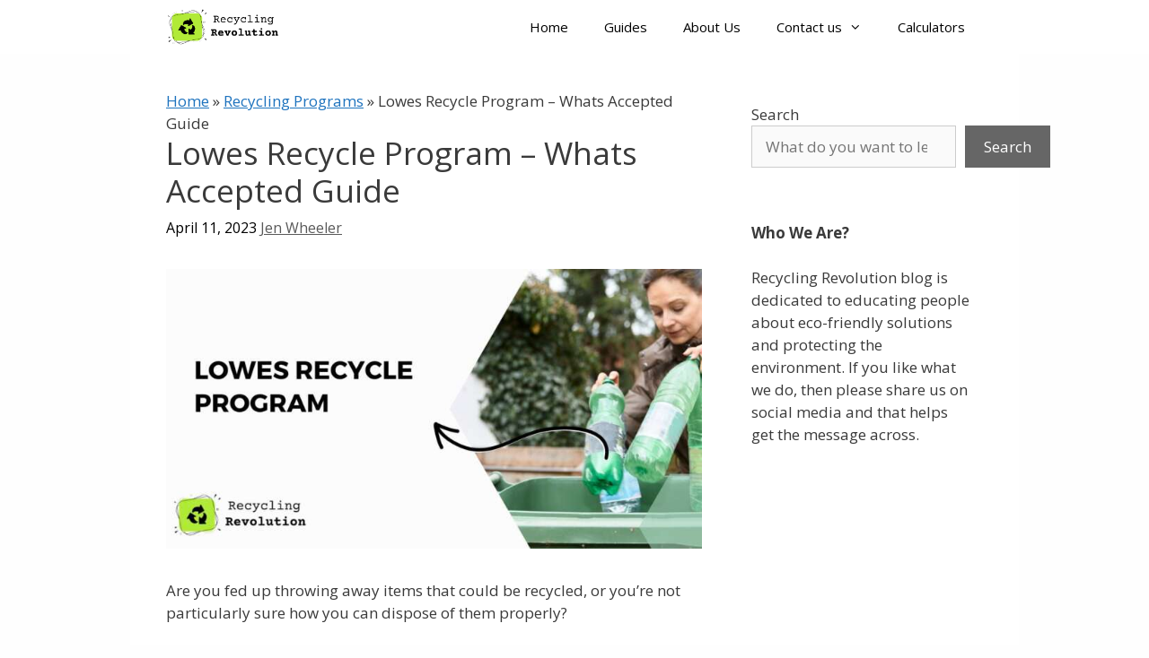

--- FILE ---
content_type: text/html; charset=UTF-8
request_url: https://recycling-revolution.com/lowes-recycle-program.html
body_size: 21642
content:
<!DOCTYPE html>
<html lang="en-US">
<head>
	<meta charset="UTF-8">
	<meta name='robots' content='index, follow, max-image-preview:large, max-snippet:-1, max-video-preview:-1' />
<meta name="viewport" content="width=device-width, initial-scale=1">
	<!-- This site is optimized with the Yoast SEO plugin v25.1 - https://yoast.com/wordpress/plugins/seo/ -->
	<title>Lowes Recycle Program - Whats Accepted Guide</title>
	<link rel="canonical" href="https://recycling-revolution.com/lowes-recycle-program.html" />
	<meta property="og:locale" content="en_US" />
	<meta property="og:type" content="article" />
	<meta property="og:title" content="Lowes Recycle Program - Whats Accepted Guide" />
	<meta property="og:description" content="Are you fed up throwing away items that could be recycled, or you’re not particularly sure how you can dispose of them properly? Well, look no further than Lowe&#8217;s recycling program. For many years now, Lowe’s has demonstrated its commitment ... Read more" />
	<meta property="og:url" content="https://recycling-revolution.com/lowes-recycle-program.html" />
	<meta property="og:site_name" content="Recycling Revolution" />
	<meta property="article:published_time" content="2023-04-11T08:08:03+00:00" />
	<meta property="article:modified_time" content="2023-10-16T07:49:40+00:00" />
	<meta property="og:image" content="https://recycling-revolution.com/wp-content/uploads/2023/04/Lowes-Recycle-Program-1200x628.jpg" />
	<meta property="og:image:width" content="1200" />
	<meta property="og:image:height" content="628" />
	<meta property="og:image:type" content="image/jpeg" />
	<meta name="author" content="Jen Wheeler" />
	<meta name="twitter:card" content="summary_large_image" />
	<meta name="twitter:label1" content="Written by" />
	<meta name="twitter:data1" content="Jen Wheeler" />
	<meta name="twitter:label2" content="Est. reading time" />
	<meta name="twitter:data2" content="5 minutes" />
	<script type="application/ld+json" class="yoast-schema-graph">{"@context":"https://schema.org","@graph":[{"@type":"Article","@id":"https://recycling-revolution.com/lowes-recycle-program.html#article","isPartOf":{"@id":"https://recycling-revolution.com/lowes-recycle-program.html"},"author":{"@id":"https://recycling-revolution.com/#/schema/person/3d34a10a0817acb8b07c2312dd027bb0"},"headline":"Lowes Recycle Program &#8211; Whats Accepted Guide","datePublished":"2023-04-11T08:08:03+00:00","dateModified":"2023-10-16T07:49:40+00:00","mainEntityOfPage":{"@id":"https://recycling-revolution.com/lowes-recycle-program.html"},"wordCount":1034,"publisher":{"@id":"https://recycling-revolution.com/#organization"},"image":{"@id":"https://recycling-revolution.com/lowes-recycle-program.html#primaryimage"},"thumbnailUrl":"https://recycling-revolution.com/wp-content/uploads/2023/04/Lowes-Recycle-Program-1200x628.jpg","keywords":["Recycling Programs"],"articleSection":["Guide"],"inLanguage":"en-US"},{"@type":"WebPage","@id":"https://recycling-revolution.com/lowes-recycle-program.html","url":"https://recycling-revolution.com/lowes-recycle-program.html","name":"Lowes Recycle Program - Whats Accepted Guide","isPartOf":{"@id":"https://recycling-revolution.com/#website"},"primaryImageOfPage":{"@id":"https://recycling-revolution.com/lowes-recycle-program.html#primaryimage"},"image":{"@id":"https://recycling-revolution.com/lowes-recycle-program.html#primaryimage"},"thumbnailUrl":"https://recycling-revolution.com/wp-content/uploads/2023/04/Lowes-Recycle-Program-1200x628.jpg","datePublished":"2023-04-11T08:08:03+00:00","dateModified":"2023-10-16T07:49:40+00:00","breadcrumb":{"@id":"https://recycling-revolution.com/lowes-recycle-program.html#breadcrumb"},"inLanguage":"en-US","potentialAction":[{"@type":"ReadAction","target":["https://recycling-revolution.com/lowes-recycle-program.html"]}]},{"@type":"ImageObject","inLanguage":"en-US","@id":"https://recycling-revolution.com/lowes-recycle-program.html#primaryimage","url":"https://recycling-revolution.com/wp-content/uploads/2023/04/Lowes-Recycle-Program-1200x628.jpg","contentUrl":"https://recycling-revolution.com/wp-content/uploads/2023/04/Lowes-Recycle-Program-1200x628.jpg","width":1200,"height":628,"caption":"Lowes Recycle Program"},{"@type":"BreadcrumbList","@id":"https://recycling-revolution.com/lowes-recycle-program.html#breadcrumb","itemListElement":[{"@type":"ListItem","position":1,"name":"Home","item":"https://recycling-revolution.com/"},{"@type":"ListItem","position":2,"name":"Recycling Programs","item":"https://recycling-revolution.com/tag/recycling-programs"},{"@type":"ListItem","position":3,"name":"Lowes Recycle Program &#8211; Whats Accepted Guide"}]},{"@type":"WebSite","@id":"https://recycling-revolution.com/#website","url":"https://recycling-revolution.com/","name":"Recycling Revolution","description":"Bringing Greener Ideas To Your Home","publisher":{"@id":"https://recycling-revolution.com/#organization"},"potentialAction":[{"@type":"SearchAction","target":{"@type":"EntryPoint","urlTemplate":"https://recycling-revolution.com/?s={search_term_string}"},"query-input":{"@type":"PropertyValueSpecification","valueRequired":true,"valueName":"search_term_string"}}],"inLanguage":"en-US"},{"@type":"Organization","@id":"https://recycling-revolution.com/#organization","name":"Recycling Revolution","url":"https://recycling-revolution.com/","logo":{"@type":"ImageObject","inLanguage":"en-US","@id":"https://recycling-revolution.com/#/schema/logo/image/","url":"https://recycling-revolution.com/wp-content/uploads/2022/10/cropped-Recycling-Revolution.com_.png","contentUrl":"https://recycling-revolution.com/wp-content/uploads/2022/10/cropped-Recycling-Revolution.com_.png","width":437,"height":137,"caption":"Recycling Revolution"},"image":{"@id":"https://recycling-revolution.com/#/schema/logo/image/"}},{"@type":"Person","@id":"https://recycling-revolution.com/#/schema/person/3d34a10a0817acb8b07c2312dd027bb0","name":"Jen Wheeler","image":{"@type":"ImageObject","inLanguage":"en-US","@id":"https://recycling-revolution.com/#/schema/person/image/23494c9101089ad44ae88ce9d2f56aac","url":"https://secure.gravatar.com/avatar/?s=96&d=mm&r=g","contentUrl":"https://secure.gravatar.com/avatar/?s=96&d=mm&r=g","caption":"Jen Wheeler"},"description":"Jen Wheeler is an environmental advocate with a mission to make sustainability accessible to everyone. Through practical tips and clear communication, she helps readers rethink waste and take simple steps toward a greener future.","sameAs":["https://recycling-revolution.com"],"url":"https://recycling-revolution.com/author/admin","jobTitle":"Co-writer at Recycling Revolution"}]}</script>
	<!-- / Yoast SEO plugin. -->


<link rel='dns-prefetch' href='//scripts.scriptwrapper.com' />
<link rel='dns-prefetch' href='//stats.wp.com' />
<link rel='dns-prefetch' href='//cdnjs.cloudflare.com' />
<link href='https://fonts.gstatic.com' crossorigin rel='preconnect' />
<link href='https://fonts.googleapis.com' crossorigin rel='preconnect' />
<link rel="alternate" title="oEmbed (JSON)" type="application/json+oembed" href="https://recycling-revolution.com/wp-json/oembed/1.0/embed?url=https%3A%2F%2Frecycling-revolution.com%2Flowes-recycle-program.html" />
<link rel="alternate" title="oEmbed (XML)" type="text/xml+oembed" href="https://recycling-revolution.com/wp-json/oembed/1.0/embed?url=https%3A%2F%2Frecycling-revolution.com%2Flowes-recycle-program.html&#038;format=xml" />
		<!-- This site uses the Google Analytics by MonsterInsights plugin v9.10.0 - Using Analytics tracking - https://www.monsterinsights.com/ -->
							<script src="//www.googletagmanager.com/gtag/js?id=G-613XM252G0"  data-cfasync="false" data-wpfc-render="false" async></script>
			<script data-cfasync="false" data-wpfc-render="false">
				var mi_version = '9.10.0';
				var mi_track_user = true;
				var mi_no_track_reason = '';
								var MonsterInsightsDefaultLocations = {"page_location":"https:\/\/recycling-revolution.com\/lowes-recycle-program.html\/"};
								if ( typeof MonsterInsightsPrivacyGuardFilter === 'function' ) {
					var MonsterInsightsLocations = (typeof MonsterInsightsExcludeQuery === 'object') ? MonsterInsightsPrivacyGuardFilter( MonsterInsightsExcludeQuery ) : MonsterInsightsPrivacyGuardFilter( MonsterInsightsDefaultLocations );
				} else {
					var MonsterInsightsLocations = (typeof MonsterInsightsExcludeQuery === 'object') ? MonsterInsightsExcludeQuery : MonsterInsightsDefaultLocations;
				}

								var disableStrs = [
										'ga-disable-G-613XM252G0',
									];

				/* Function to detect opted out users */
				function __gtagTrackerIsOptedOut() {
					for (var index = 0; index < disableStrs.length; index++) {
						if (document.cookie.indexOf(disableStrs[index] + '=true') > -1) {
							return true;
						}
					}

					return false;
				}

				/* Disable tracking if the opt-out cookie exists. */
				if (__gtagTrackerIsOptedOut()) {
					for (var index = 0; index < disableStrs.length; index++) {
						window[disableStrs[index]] = true;
					}
				}

				/* Opt-out function */
				function __gtagTrackerOptout() {
					for (var index = 0; index < disableStrs.length; index++) {
						document.cookie = disableStrs[index] + '=true; expires=Thu, 31 Dec 2099 23:59:59 UTC; path=/';
						window[disableStrs[index]] = true;
					}
				}

				if ('undefined' === typeof gaOptout) {
					function gaOptout() {
						__gtagTrackerOptout();
					}
				}
								window.dataLayer = window.dataLayer || [];

				window.MonsterInsightsDualTracker = {
					helpers: {},
					trackers: {},
				};
				if (mi_track_user) {
					function __gtagDataLayer() {
						dataLayer.push(arguments);
					}

					function __gtagTracker(type, name, parameters) {
						if (!parameters) {
							parameters = {};
						}

						if (parameters.send_to) {
							__gtagDataLayer.apply(null, arguments);
							return;
						}

						if (type === 'event') {
														parameters.send_to = monsterinsights_frontend.v4_id;
							var hookName = name;
							if (typeof parameters['event_category'] !== 'undefined') {
								hookName = parameters['event_category'] + ':' + name;
							}

							if (typeof MonsterInsightsDualTracker.trackers[hookName] !== 'undefined') {
								MonsterInsightsDualTracker.trackers[hookName](parameters);
							} else {
								__gtagDataLayer('event', name, parameters);
							}
							
						} else {
							__gtagDataLayer.apply(null, arguments);
						}
					}

					__gtagTracker('js', new Date());
					__gtagTracker('set', {
						'developer_id.dZGIzZG': true,
											});
					if ( MonsterInsightsLocations.page_location ) {
						__gtagTracker('set', MonsterInsightsLocations);
					}
										__gtagTracker('config', 'G-613XM252G0', {"forceSSL":"true","link_attribution":"true"} );
										window.gtag = __gtagTracker;										(function () {
						/* https://developers.google.com/analytics/devguides/collection/analyticsjs/ */
						/* ga and __gaTracker compatibility shim. */
						var noopfn = function () {
							return null;
						};
						var newtracker = function () {
							return new Tracker();
						};
						var Tracker = function () {
							return null;
						};
						var p = Tracker.prototype;
						p.get = noopfn;
						p.set = noopfn;
						p.send = function () {
							var args = Array.prototype.slice.call(arguments);
							args.unshift('send');
							__gaTracker.apply(null, args);
						};
						var __gaTracker = function () {
							var len = arguments.length;
							if (len === 0) {
								return;
							}
							var f = arguments[len - 1];
							if (typeof f !== 'object' || f === null || typeof f.hitCallback !== 'function') {
								if ('send' === arguments[0]) {
									var hitConverted, hitObject = false, action;
									if ('event' === arguments[1]) {
										if ('undefined' !== typeof arguments[3]) {
											hitObject = {
												'eventAction': arguments[3],
												'eventCategory': arguments[2],
												'eventLabel': arguments[4],
												'value': arguments[5] ? arguments[5] : 1,
											}
										}
									}
									if ('pageview' === arguments[1]) {
										if ('undefined' !== typeof arguments[2]) {
											hitObject = {
												'eventAction': 'page_view',
												'page_path': arguments[2],
											}
										}
									}
									if (typeof arguments[2] === 'object') {
										hitObject = arguments[2];
									}
									if (typeof arguments[5] === 'object') {
										Object.assign(hitObject, arguments[5]);
									}
									if ('undefined' !== typeof arguments[1].hitType) {
										hitObject = arguments[1];
										if ('pageview' === hitObject.hitType) {
											hitObject.eventAction = 'page_view';
										}
									}
									if (hitObject) {
										action = 'timing' === arguments[1].hitType ? 'timing_complete' : hitObject.eventAction;
										hitConverted = mapArgs(hitObject);
										__gtagTracker('event', action, hitConverted);
									}
								}
								return;
							}

							function mapArgs(args) {
								var arg, hit = {};
								var gaMap = {
									'eventCategory': 'event_category',
									'eventAction': 'event_action',
									'eventLabel': 'event_label',
									'eventValue': 'event_value',
									'nonInteraction': 'non_interaction',
									'timingCategory': 'event_category',
									'timingVar': 'name',
									'timingValue': 'value',
									'timingLabel': 'event_label',
									'page': 'page_path',
									'location': 'page_location',
									'title': 'page_title',
									'referrer' : 'page_referrer',
								};
								for (arg in args) {
																		if (!(!args.hasOwnProperty(arg) || !gaMap.hasOwnProperty(arg))) {
										hit[gaMap[arg]] = args[arg];
									} else {
										hit[arg] = args[arg];
									}
								}
								return hit;
							}

							try {
								f.hitCallback();
							} catch (ex) {
							}
						};
						__gaTracker.create = newtracker;
						__gaTracker.getByName = newtracker;
						__gaTracker.getAll = function () {
							return [];
						};
						__gaTracker.remove = noopfn;
						__gaTracker.loaded = true;
						window['__gaTracker'] = __gaTracker;
					})();
									} else {
										console.log("");
					(function () {
						function __gtagTracker() {
							return null;
						}

						window['__gtagTracker'] = __gtagTracker;
						window['gtag'] = __gtagTracker;
					})();
									}
			</script>
							<!-- / Google Analytics by MonsterInsights -->
		<style id='wp-img-auto-sizes-contain-inline-css'>
img:is([sizes=auto i],[sizes^="auto," i]){contain-intrinsic-size:3000px 1500px}
/*# sourceURL=wp-img-auto-sizes-contain-inline-css */
</style>

<style id='wp-emoji-styles-inline-css'>

	img.wp-smiley, img.emoji {
		display: inline !important;
		border: none !important;
		box-shadow: none !important;
		height: 1em !important;
		width: 1em !important;
		margin: 0 0.07em !important;
		vertical-align: -0.1em !important;
		background: none !important;
		padding: 0 !important;
	}
/*# sourceURL=wp-emoji-styles-inline-css */
</style>
<link rel='stylesheet' id='wp-block-library-css' href='https://recycling-revolution.com/wp-includes/css/dist/block-library/style.min.css?ver=a5bc2c1e512151d2d2faa201c1cbf6be' media='all' />
<style id='wp-block-search-inline-css'>
.wp-block-search__button{margin-left:10px;word-break:normal}.wp-block-search__button.has-icon{line-height:0}.wp-block-search__button svg{height:1.25em;min-height:24px;min-width:24px;width:1.25em;fill:currentColor;vertical-align:text-bottom}:where(.wp-block-search__button){border:1px solid #ccc;padding:6px 10px}.wp-block-search__inside-wrapper{display:flex;flex:auto;flex-wrap:nowrap;max-width:100%}.wp-block-search__label{width:100%}.wp-block-search.wp-block-search__button-only .wp-block-search__button{box-sizing:border-box;display:flex;flex-shrink:0;justify-content:center;margin-left:0;max-width:100%}.wp-block-search.wp-block-search__button-only .wp-block-search__inside-wrapper{min-width:0!important;transition-property:width}.wp-block-search.wp-block-search__button-only .wp-block-search__input{flex-basis:100%;transition-duration:.3s}.wp-block-search.wp-block-search__button-only.wp-block-search__searchfield-hidden,.wp-block-search.wp-block-search__button-only.wp-block-search__searchfield-hidden .wp-block-search__inside-wrapper{overflow:hidden}.wp-block-search.wp-block-search__button-only.wp-block-search__searchfield-hidden .wp-block-search__input{border-left-width:0!important;border-right-width:0!important;flex-basis:0;flex-grow:0;margin:0;min-width:0!important;padding-left:0!important;padding-right:0!important;width:0!important}:where(.wp-block-search__input){appearance:none;border:1px solid #949494;flex-grow:1;font-family:inherit;font-size:inherit;font-style:inherit;font-weight:inherit;letter-spacing:inherit;line-height:inherit;margin-left:0;margin-right:0;min-width:3rem;padding:8px;text-decoration:unset!important;text-transform:inherit}:where(.wp-block-search__button-inside .wp-block-search__inside-wrapper){background-color:#fff;border:1px solid #949494;box-sizing:border-box;padding:4px}:where(.wp-block-search__button-inside .wp-block-search__inside-wrapper) .wp-block-search__input{border:none;border-radius:0;padding:0 4px}:where(.wp-block-search__button-inside .wp-block-search__inside-wrapper) .wp-block-search__input:focus{outline:none}:where(.wp-block-search__button-inside .wp-block-search__inside-wrapper) :where(.wp-block-search__button){padding:4px 8px}.wp-block-search.aligncenter .wp-block-search__inside-wrapper{margin:auto}.wp-block[data-align=right] .wp-block-search.wp-block-search__button-only .wp-block-search__inside-wrapper{float:right}
/*# sourceURL=https://recycling-revolution.com/wp-includes/blocks/search/style.min.css */
</style>
<style id='wp-block-group-inline-css'>
.wp-block-group{box-sizing:border-box}:where(.wp-block-group.wp-block-group-is-layout-constrained){position:relative}
/*# sourceURL=https://recycling-revolution.com/wp-includes/blocks/group/style.min.css */
</style>
<style id='wp-block-paragraph-inline-css'>
.is-small-text{font-size:.875em}.is-regular-text{font-size:1em}.is-large-text{font-size:2.25em}.is-larger-text{font-size:3em}.has-drop-cap:not(:focus):first-letter{float:left;font-size:8.4em;font-style:normal;font-weight:100;line-height:.68;margin:.05em .1em 0 0;text-transform:uppercase}body.rtl .has-drop-cap:not(:focus):first-letter{float:none;margin-left:.1em}p.has-drop-cap.has-background{overflow:hidden}:root :where(p.has-background){padding:1.25em 2.375em}:where(p.has-text-color:not(.has-link-color)) a{color:inherit}p.has-text-align-left[style*="writing-mode:vertical-lr"],p.has-text-align-right[style*="writing-mode:vertical-rl"]{rotate:180deg}
/*# sourceURL=https://recycling-revolution.com/wp-includes/blocks/paragraph/style.min.css */
</style>
<style id='global-styles-inline-css'>
:root{--wp--preset--aspect-ratio--square: 1;--wp--preset--aspect-ratio--4-3: 4/3;--wp--preset--aspect-ratio--3-4: 3/4;--wp--preset--aspect-ratio--3-2: 3/2;--wp--preset--aspect-ratio--2-3: 2/3;--wp--preset--aspect-ratio--16-9: 16/9;--wp--preset--aspect-ratio--9-16: 9/16;--wp--preset--color--black: #000000;--wp--preset--color--cyan-bluish-gray: #abb8c3;--wp--preset--color--white: #ffffff;--wp--preset--color--pale-pink: #f78da7;--wp--preset--color--vivid-red: #cf2e2e;--wp--preset--color--luminous-vivid-orange: #ff6900;--wp--preset--color--luminous-vivid-amber: #fcb900;--wp--preset--color--light-green-cyan: #7bdcb5;--wp--preset--color--vivid-green-cyan: #00d084;--wp--preset--color--pale-cyan-blue: #8ed1fc;--wp--preset--color--vivid-cyan-blue: #0693e3;--wp--preset--color--vivid-purple: #9b51e0;--wp--preset--color--contrast: var(--contrast);--wp--preset--color--contrast-2: var(--contrast-2);--wp--preset--color--contrast-3: var(--contrast-3);--wp--preset--color--base: var(--base);--wp--preset--color--base-2: var(--base-2);--wp--preset--color--base-3: var(--base-3);--wp--preset--color--accent: var(--accent);--wp--preset--gradient--vivid-cyan-blue-to-vivid-purple: linear-gradient(135deg,rgb(6,147,227) 0%,rgb(155,81,224) 100%);--wp--preset--gradient--light-green-cyan-to-vivid-green-cyan: linear-gradient(135deg,rgb(122,220,180) 0%,rgb(0,208,130) 100%);--wp--preset--gradient--luminous-vivid-amber-to-luminous-vivid-orange: linear-gradient(135deg,rgb(252,185,0) 0%,rgb(255,105,0) 100%);--wp--preset--gradient--luminous-vivid-orange-to-vivid-red: linear-gradient(135deg,rgb(255,105,0) 0%,rgb(207,46,46) 100%);--wp--preset--gradient--very-light-gray-to-cyan-bluish-gray: linear-gradient(135deg,rgb(238,238,238) 0%,rgb(169,184,195) 100%);--wp--preset--gradient--cool-to-warm-spectrum: linear-gradient(135deg,rgb(74,234,220) 0%,rgb(151,120,209) 20%,rgb(207,42,186) 40%,rgb(238,44,130) 60%,rgb(251,105,98) 80%,rgb(254,248,76) 100%);--wp--preset--gradient--blush-light-purple: linear-gradient(135deg,rgb(255,206,236) 0%,rgb(152,150,240) 100%);--wp--preset--gradient--blush-bordeaux: linear-gradient(135deg,rgb(254,205,165) 0%,rgb(254,45,45) 50%,rgb(107,0,62) 100%);--wp--preset--gradient--luminous-dusk: linear-gradient(135deg,rgb(255,203,112) 0%,rgb(199,81,192) 50%,rgb(65,88,208) 100%);--wp--preset--gradient--pale-ocean: linear-gradient(135deg,rgb(255,245,203) 0%,rgb(182,227,212) 50%,rgb(51,167,181) 100%);--wp--preset--gradient--electric-grass: linear-gradient(135deg,rgb(202,248,128) 0%,rgb(113,206,126) 100%);--wp--preset--gradient--midnight: linear-gradient(135deg,rgb(2,3,129) 0%,rgb(40,116,252) 100%);--wp--preset--font-size--small: 13px;--wp--preset--font-size--medium: 20px;--wp--preset--font-size--large: 36px;--wp--preset--font-size--x-large: 42px;--wp--preset--spacing--20: 0.44rem;--wp--preset--spacing--30: 0.67rem;--wp--preset--spacing--40: 1rem;--wp--preset--spacing--50: 1.5rem;--wp--preset--spacing--60: 2.25rem;--wp--preset--spacing--70: 3.38rem;--wp--preset--spacing--80: 5.06rem;--wp--preset--shadow--natural: 6px 6px 9px rgba(0, 0, 0, 0.2);--wp--preset--shadow--deep: 12px 12px 50px rgba(0, 0, 0, 0.4);--wp--preset--shadow--sharp: 6px 6px 0px rgba(0, 0, 0, 0.2);--wp--preset--shadow--outlined: 6px 6px 0px -3px rgb(255, 255, 255), 6px 6px rgb(0, 0, 0);--wp--preset--shadow--crisp: 6px 6px 0px rgb(0, 0, 0);}:where(.is-layout-flex){gap: 0.5em;}:where(.is-layout-grid){gap: 0.5em;}body .is-layout-flex{display: flex;}.is-layout-flex{flex-wrap: wrap;align-items: center;}.is-layout-flex > :is(*, div){margin: 0;}body .is-layout-grid{display: grid;}.is-layout-grid > :is(*, div){margin: 0;}:where(.wp-block-columns.is-layout-flex){gap: 2em;}:where(.wp-block-columns.is-layout-grid){gap: 2em;}:where(.wp-block-post-template.is-layout-flex){gap: 1.25em;}:where(.wp-block-post-template.is-layout-grid){gap: 1.25em;}.has-black-color{color: var(--wp--preset--color--black) !important;}.has-cyan-bluish-gray-color{color: var(--wp--preset--color--cyan-bluish-gray) !important;}.has-white-color{color: var(--wp--preset--color--white) !important;}.has-pale-pink-color{color: var(--wp--preset--color--pale-pink) !important;}.has-vivid-red-color{color: var(--wp--preset--color--vivid-red) !important;}.has-luminous-vivid-orange-color{color: var(--wp--preset--color--luminous-vivid-orange) !important;}.has-luminous-vivid-amber-color{color: var(--wp--preset--color--luminous-vivid-amber) !important;}.has-light-green-cyan-color{color: var(--wp--preset--color--light-green-cyan) !important;}.has-vivid-green-cyan-color{color: var(--wp--preset--color--vivid-green-cyan) !important;}.has-pale-cyan-blue-color{color: var(--wp--preset--color--pale-cyan-blue) !important;}.has-vivid-cyan-blue-color{color: var(--wp--preset--color--vivid-cyan-blue) !important;}.has-vivid-purple-color{color: var(--wp--preset--color--vivid-purple) !important;}.has-black-background-color{background-color: var(--wp--preset--color--black) !important;}.has-cyan-bluish-gray-background-color{background-color: var(--wp--preset--color--cyan-bluish-gray) !important;}.has-white-background-color{background-color: var(--wp--preset--color--white) !important;}.has-pale-pink-background-color{background-color: var(--wp--preset--color--pale-pink) !important;}.has-vivid-red-background-color{background-color: var(--wp--preset--color--vivid-red) !important;}.has-luminous-vivid-orange-background-color{background-color: var(--wp--preset--color--luminous-vivid-orange) !important;}.has-luminous-vivid-amber-background-color{background-color: var(--wp--preset--color--luminous-vivid-amber) !important;}.has-light-green-cyan-background-color{background-color: var(--wp--preset--color--light-green-cyan) !important;}.has-vivid-green-cyan-background-color{background-color: var(--wp--preset--color--vivid-green-cyan) !important;}.has-pale-cyan-blue-background-color{background-color: var(--wp--preset--color--pale-cyan-blue) !important;}.has-vivid-cyan-blue-background-color{background-color: var(--wp--preset--color--vivid-cyan-blue) !important;}.has-vivid-purple-background-color{background-color: var(--wp--preset--color--vivid-purple) !important;}.has-black-border-color{border-color: var(--wp--preset--color--black) !important;}.has-cyan-bluish-gray-border-color{border-color: var(--wp--preset--color--cyan-bluish-gray) !important;}.has-white-border-color{border-color: var(--wp--preset--color--white) !important;}.has-pale-pink-border-color{border-color: var(--wp--preset--color--pale-pink) !important;}.has-vivid-red-border-color{border-color: var(--wp--preset--color--vivid-red) !important;}.has-luminous-vivid-orange-border-color{border-color: var(--wp--preset--color--luminous-vivid-orange) !important;}.has-luminous-vivid-amber-border-color{border-color: var(--wp--preset--color--luminous-vivid-amber) !important;}.has-light-green-cyan-border-color{border-color: var(--wp--preset--color--light-green-cyan) !important;}.has-vivid-green-cyan-border-color{border-color: var(--wp--preset--color--vivid-green-cyan) !important;}.has-pale-cyan-blue-border-color{border-color: var(--wp--preset--color--pale-cyan-blue) !important;}.has-vivid-cyan-blue-border-color{border-color: var(--wp--preset--color--vivid-cyan-blue) !important;}.has-vivid-purple-border-color{border-color: var(--wp--preset--color--vivid-purple) !important;}.has-vivid-cyan-blue-to-vivid-purple-gradient-background{background: var(--wp--preset--gradient--vivid-cyan-blue-to-vivid-purple) !important;}.has-light-green-cyan-to-vivid-green-cyan-gradient-background{background: var(--wp--preset--gradient--light-green-cyan-to-vivid-green-cyan) !important;}.has-luminous-vivid-amber-to-luminous-vivid-orange-gradient-background{background: var(--wp--preset--gradient--luminous-vivid-amber-to-luminous-vivid-orange) !important;}.has-luminous-vivid-orange-to-vivid-red-gradient-background{background: var(--wp--preset--gradient--luminous-vivid-orange-to-vivid-red) !important;}.has-very-light-gray-to-cyan-bluish-gray-gradient-background{background: var(--wp--preset--gradient--very-light-gray-to-cyan-bluish-gray) !important;}.has-cool-to-warm-spectrum-gradient-background{background: var(--wp--preset--gradient--cool-to-warm-spectrum) !important;}.has-blush-light-purple-gradient-background{background: var(--wp--preset--gradient--blush-light-purple) !important;}.has-blush-bordeaux-gradient-background{background: var(--wp--preset--gradient--blush-bordeaux) !important;}.has-luminous-dusk-gradient-background{background: var(--wp--preset--gradient--luminous-dusk) !important;}.has-pale-ocean-gradient-background{background: var(--wp--preset--gradient--pale-ocean) !important;}.has-electric-grass-gradient-background{background: var(--wp--preset--gradient--electric-grass) !important;}.has-midnight-gradient-background{background: var(--wp--preset--gradient--midnight) !important;}.has-small-font-size{font-size: var(--wp--preset--font-size--small) !important;}.has-medium-font-size{font-size: var(--wp--preset--font-size--medium) !important;}.has-large-font-size{font-size: var(--wp--preset--font-size--large) !important;}.has-x-large-font-size{font-size: var(--wp--preset--font-size--x-large) !important;}
/*# sourceURL=global-styles-inline-css */
</style>

<style id='classic-theme-styles-inline-css'>
/*! This file is auto-generated */
.wp-block-button__link{color:#fff;background-color:#32373c;border-radius:9999px;box-shadow:none;text-decoration:none;padding:calc(.667em + 2px) calc(1.333em + 2px);font-size:1.125em}.wp-block-file__button{background:#32373c;color:#fff;text-decoration:none}
/*# sourceURL=/wp-includes/css/classic-themes.min.css */
</style>
<link rel='stylesheet' id='daexthefu-google-font-css' href='https://fonts.googleapis.com/css2?family=Inter%3Awght%40400%3B500%3B600&#038;ver=1.14#038;display=swap' media='all' />
<link rel='stylesheet' id='daexthefu-general-css' href='https://recycling-revolution.com/wp-content/plugins/daext-helpful/public/assets/css/general.css?ver=1.14' media='all' />
<link rel='stylesheet' id='daexthefu-custom-css' href='https://recycling-revolution.com/wp-content/uploads/daexthefu_uploads/custom-1.css?ver=1.14' media='all' />
<link rel='stylesheet' id='ez-toc-css' href='https://recycling-revolution.com/wp-content/plugins/easy-table-of-contents/assets/css/screen.min.css?ver=2.0.74' media='all' />
<style id='ez-toc-inline-css'>
div#ez-toc-container .ez-toc-title {font-size: 120%;}div#ez-toc-container .ez-toc-title {font-weight: 500;}div#ez-toc-container ul li , div#ez-toc-container ul li a {font-size: 95%;}div#ez-toc-container ul li , div#ez-toc-container ul li a {font-weight: 500;}div#ez-toc-container nav ul ul li {font-size: 90%;}
/*# sourceURL=ez-toc-inline-css */
</style>
<link rel='stylesheet' id='generate-style-css' href='https://recycling-revolution.com/wp-content/themes/generatepress/assets/css/all.min.css?ver=3.6.0' media='all' />
<style id='generate-style-inline-css'>
body{background-color:#fefefe;color:#3a3a3a;}a{color:var(--accent);}a{text-decoration:underline;}.entry-title a, .site-branding a, a.button, .wp-block-button__link, .main-navigation a{text-decoration:none;}a:hover, a:focus, a:active{color:#000000;}body .grid-container{max-width:910px;}.wp-block-group__inner-container{max-width:910px;margin-left:auto;margin-right:auto;}.site-header .header-image{width:160px;}:root{--contrast:#222222;--contrast-2:#575760;--contrast-3:#b2b2be;--base:#f0f0f0;--base-2:#f7f8f9;--base-3:#ffffff;--accent:#1e73be;}:root .has-contrast-color{color:var(--contrast);}:root .has-contrast-background-color{background-color:var(--contrast);}:root .has-contrast-2-color{color:var(--contrast-2);}:root .has-contrast-2-background-color{background-color:var(--contrast-2);}:root .has-contrast-3-color{color:var(--contrast-3);}:root .has-contrast-3-background-color{background-color:var(--contrast-3);}:root .has-base-color{color:var(--base);}:root .has-base-background-color{background-color:var(--base);}:root .has-base-2-color{color:var(--base-2);}:root .has-base-2-background-color{background-color:var(--base-2);}:root .has-base-3-color{color:var(--base-3);}:root .has-base-3-background-color{background-color:var(--base-3);}:root .has-accent-color{color:var(--accent);}:root .has-accent-background-color{background-color:var(--accent);}body, button, input, select, textarea{font-family:Open Sans, sans-serif;}.main-title{font-size:45px;}.widget-title{font-family:inherit;font-weight:normal;font-style:normal;}h2.entry-title{font-size:30px;}h1{font-family:inherit;font-weight:normal;font-style:normal;font-size:35px;}h2{font-family:inherit;font-weight:normal;font-style:normal;font-size:30px;}h3{font-family:inherit;font-weight:normal;font-style:normal;font-size:25px;}h4{font-family:inherit;font-weight:normal;font-style:normal;font-size:19px;}.top-bar{background-color:#636363;color:#ffffff;}.top-bar a{color:#ffffff;}.top-bar a:hover{color:#303030;}.site-header{background-color:#ffffff;color:#3a3a3a;}.site-header a{color:#3a3a3a;}.main-title a,.main-title a:hover{color:#ffffff;}.site-description{color:#757575;}.mobile-menu-control-wrapper .menu-toggle,.mobile-menu-control-wrapper .menu-toggle:hover,.mobile-menu-control-wrapper .menu-toggle:focus,.has-inline-mobile-toggle #site-navigation.toggled{background-color:rgba(0, 0, 0, 0.02);}.main-navigation,.main-navigation ul ul{background-color:#ffffff;}.main-navigation .main-nav ul li a, .main-navigation .menu-toggle, .main-navigation .menu-bar-items{color:#000000;}.main-navigation .main-nav ul li:not([class*="current-menu-"]):hover > a, .main-navigation .main-nav ul li:not([class*="current-menu-"]):focus > a, .main-navigation .main-nav ul li.sfHover:not([class*="current-menu-"]) > a, .main-navigation .menu-bar-item:hover > a, .main-navigation .menu-bar-item.sfHover > a{color:#000000;background-color:#ffffff;}button.menu-toggle:hover,button.menu-toggle:focus,.main-navigation .mobile-bar-items a,.main-navigation .mobile-bar-items a:hover,.main-navigation .mobile-bar-items a:focus{color:#000000;}.main-navigation .main-nav ul li[class*="current-menu-"] > a{color:#020000;background-color:#ffffff;}.navigation-search input[type="search"],.navigation-search input[type="search"]:active, .navigation-search input[type="search"]:focus, .main-navigation .main-nav ul li.search-item.active > a, .main-navigation .menu-bar-items .search-item.active > a{color:#000000;background-color:#ffffff;}.main-navigation ul ul{background-color:#3f3f3f;}.main-navigation .main-nav ul ul li a{color:#ffffff;}.main-navigation .main-nav ul ul li:not([class*="current-menu-"]):hover > a,.main-navigation .main-nav ul ul li:not([class*="current-menu-"]):focus > a, .main-navigation .main-nav ul ul li.sfHover:not([class*="current-menu-"]) > a{color:#ffffff;background-color:#4f4f4f;}.main-navigation .main-nav ul ul li[class*="current-menu-"] > a{color:#ffffff;background-color:#4f4f4f;}.separate-containers .inside-article, .separate-containers .comments-area, .separate-containers .page-header, .one-container .container, .separate-containers .paging-navigation, .inside-page-header{background-color:#ffffff;}.entry-meta{color:#595959;}.entry-meta a{color:#595959;}.entry-meta a:hover{color:#199500;}.sidebar .widget{background-color:#ffffff;}.sidebar .widget .widget-title{color:#000000;}.footer-widgets{background-color:#ffffff;}.footer-widgets .widget-title{color:#000000;}.site-info{color:#ffffff;background-color:#222222;}.site-info a{color:#ffffff;}.site-info a:hover{color:#606060;}.footer-bar .widget_nav_menu .current-menu-item a{color:#606060;}input[type="text"],input[type="email"],input[type="url"],input[type="password"],input[type="search"],input[type="tel"],input[type="number"],textarea,select{color:#666666;background-color:#fafafa;border-color:#cccccc;}input[type="text"]:focus,input[type="email"]:focus,input[type="url"]:focus,input[type="password"]:focus,input[type="search"]:focus,input[type="tel"]:focus,input[type="number"]:focus,textarea:focus,select:focus{color:#666666;background-color:#ffffff;border-color:#bfbfbf;}button,html input[type="button"],input[type="reset"],input[type="submit"],a.button,a.wp-block-button__link:not(.has-background){color:#ffffff;background-color:#666666;}button:hover,html input[type="button"]:hover,input[type="reset"]:hover,input[type="submit"]:hover,a.button:hover,button:focus,html input[type="button"]:focus,input[type="reset"]:focus,input[type="submit"]:focus,a.button:focus,a.wp-block-button__link:not(.has-background):active,a.wp-block-button__link:not(.has-background):focus,a.wp-block-button__link:not(.has-background):hover{color:#ffffff;background-color:#3f3f3f;}a.generate-back-to-top{background-color:rgba( 0,0,0,0.4 );color:#ffffff;}a.generate-back-to-top:hover,a.generate-back-to-top:focus{background-color:rgba( 0,0,0,0.6 );color:#ffffff;}:root{--gp-search-modal-bg-color:var(--base-3);--gp-search-modal-text-color:var(--contrast);--gp-search-modal-overlay-bg-color:rgba(0,0,0,0.2);}@media (max-width: 768px){.main-navigation .menu-bar-item:hover > a, .main-navigation .menu-bar-item.sfHover > a{background:none;color:#000000;}}.inside-top-bar{padding:10px;}.site-main .wp-block-group__inner-container{padding:40px;}.entry-content .alignwide, body:not(.no-sidebar) .entry-content .alignfull{margin-left:-40px;width:calc(100% + 80px);max-width:calc(100% + 80px);}.container.grid-container{max-width:990px;}.separate-containers .widget, .separate-containers .site-main > *, .separate-containers .page-header, .widget-area .main-navigation{margin-bottom:17px;}.separate-containers .site-main{margin:17px;}.both-right.separate-containers .inside-left-sidebar{margin-right:8px;}.both-right.separate-containers .inside-right-sidebar{margin-left:8px;}.both-left.separate-containers .inside-left-sidebar{margin-right:8px;}.both-left.separate-containers .inside-right-sidebar{margin-left:8px;}.separate-containers .page-header-image, .separate-containers .page-header-contained, .separate-containers .page-header-image-single, .separate-containers .page-header-content-single{margin-top:17px;}.separate-containers .inside-right-sidebar, .separate-containers .inside-left-sidebar{margin-top:17px;margin-bottom:17px;}.rtl .menu-item-has-children .dropdown-menu-toggle{padding-left:20px;}.rtl .main-navigation .main-nav ul li.menu-item-has-children > a{padding-right:20px;}.widget-area .widget{padding:15px;}.site-info{padding:20px;}@media (max-width:768px){.separate-containers .inside-article, .separate-containers .comments-area, .separate-containers .page-header, .separate-containers .paging-navigation, .one-container .site-content, .inside-page-header{padding:30px;}.site-main .wp-block-group__inner-container{padding:30px;}.site-info{padding-right:10px;padding-left:10px;}.entry-content .alignwide, body:not(.no-sidebar) .entry-content .alignfull{margin-left:-30px;width:calc(100% + 60px);max-width:calc(100% + 60px);}}/* End cached CSS */@media (max-width: 768px){.main-navigation .menu-toggle,.main-navigation .mobile-bar-items,.sidebar-nav-mobile:not(#sticky-placeholder){display:block;}.main-navigation ul,.gen-sidebar-nav{display:none;}[class*="nav-float-"] .site-header .inside-header > *{float:none;clear:both;}}
.dynamic-author-image-rounded{border-radius:100%;}.dynamic-featured-image, .dynamic-author-image{vertical-align:middle;}.one-container.blog .dynamic-content-template:not(:last-child), .one-container.archive .dynamic-content-template:not(:last-child){padding-bottom:0px;}.dynamic-entry-excerpt > p:last-child{margin-bottom:0px;}
.post-image:not(:first-child), .page-content:not(:first-child), .entry-content:not(:first-child), .entry-summary:not(:first-child), footer.entry-meta{margin-top:1.1em;}.post-image-above-header .inside-article div.featured-image, .post-image-above-header .inside-article div.post-image{margin-bottom:1.1em;}
/*# sourceURL=generate-style-inline-css */
</style>
<link rel='stylesheet' id='generate-font-icons-css' href='https://recycling-revolution.com/wp-content/themes/generatepress/assets/css/components/font-icons.min.css?ver=3.6.0' media='all' />
<link rel='stylesheet' id='generate-child-css' href='https://recycling-revolution.com/wp-content/themes/generatepress_child/style.css?ver=1689172302' media='all' />
<link rel='stylesheet' id='generate-google-fonts-css' href='https://fonts.googleapis.com/css?family=Open+Sans%3Aregular%2C600%2C700%2C800%7CRoboto+Condensed%3A300%2Cregular%2C700&#038;display=auto&#038;ver=3.6.0' media='all' />
<style id='generateblocks-inline-css'>
.gb-container-link{position:absolute;top:0;right:0;bottom:0;left:0;z-index:99;}
/*# sourceURL=generateblocks-inline-css */
</style>
<link rel='stylesheet' id='generate-blog-images-css' href='https://recycling-revolution.com/wp-content/plugins/gp-premium/blog/functions/css/featured-images.min.css?ver=2.4.1' media='all' />
<link rel='stylesheet' id='generate-navigation-branding-css' href='https://recycling-revolution.com/wp-content/plugins/gp-premium/menu-plus/functions/css/navigation-branding.min.css?ver=2.4.1' media='all' />
<style id='generate-navigation-branding-inline-css'>
@media (max-width: 768px){.site-header, #site-navigation, #sticky-navigation{display:none !important;opacity:0.0;}#mobile-header{display:block !important;width:100% !important;}#mobile-header .main-nav > ul{display:none;}#mobile-header.toggled .main-nav > ul, #mobile-header .menu-toggle, #mobile-header .mobile-bar-items{display:block;}#mobile-header .main-nav{-ms-flex:0 0 100%;flex:0 0 100%;-webkit-box-ordinal-group:5;-ms-flex-order:4;order:4;}}.navigation-branding img, .site-logo.mobile-header-logo img{height:60px;width:auto;}.navigation-branding .main-title{line-height:60px;}@media (max-width: 920px){#site-navigation .navigation-branding, #sticky-navigation .navigation-branding{margin-left:10px;}}@media (max-width: 768px){.main-navigation:not(.slideout-navigation) .main-nav{-ms-flex:0 0 100%;flex:0 0 100%;}.main-navigation:not(.slideout-navigation) .inside-navigation{-ms-flex-wrap:wrap;flex-wrap:wrap;display:-webkit-box;display:-ms-flexbox;display:flex;}.nav-aligned-center .navigation-branding, .nav-aligned-left .navigation-branding{margin-right:auto;}.nav-aligned-center  .main-navigation.has-branding:not(.slideout-navigation) .inside-navigation .main-nav,.nav-aligned-center  .main-navigation.has-sticky-branding.navigation-stick .inside-navigation .main-nav,.nav-aligned-left  .main-navigation.has-branding:not(.slideout-navigation) .inside-navigation .main-nav,.nav-aligned-left  .main-navigation.has-sticky-branding.navigation-stick .inside-navigation .main-nav{margin-right:0px;}}
/*# sourceURL=generate-navigation-branding-inline-css */
</style>
<link rel='stylesheet' id='dashicons-css' href='https://recycling-revolution.com/wp-includes/css/dashicons.min.css?ver=a5bc2c1e512151d2d2faa201c1cbf6be' media='all' />
<link rel='stylesheet' id='multiple-authors-widget-css-css' href='https://recycling-revolution.com/wp-content/plugins/publishpress-authors/src/assets/css/multiple-authors-widget.css?ver=4.7.0' media='all' />
<style id='multiple-authors-widget-css-inline-css'>
:root { --ppa-color-scheme: #655997; --ppa-color-scheme-active: #514779; }
/*# sourceURL=multiple-authors-widget-css-inline-css */
</style>
<link rel='stylesheet' id='multiple-authors-fontawesome-css' href='https://cdnjs.cloudflare.com/ajax/libs/font-awesome/6.1.1/css/all.min.css?ver=4.7.0' media='all' />
<link rel='stylesheet' id='yarppRelatedCss-css' href='https://recycling-revolution.com/wp-content/plugins/yet-another-related-posts-plugin/style/related.css?ver=5.30.11' media='all' />
<script src="https://recycling-revolution.com/wp-content/plugins/google-analytics-for-wordpress/assets/js/frontend-gtag.min.js?ver=9.10.0" id="monsterinsights-frontend-script-js" async data-wp-strategy="async"></script>
<script data-cfasync="false" data-wpfc-render="false" id='monsterinsights-frontend-script-js-extra'>var monsterinsights_frontend = {"js_events_tracking":"true","download_extensions":"doc,pdf,ppt,zip,xls,docx,pptx,xlsx","inbound_paths":"[{\"path\":\"\\\/go\\\/\",\"label\":\"affiliate\"},{\"path\":\"\\\/recommend\\\/\",\"label\":\"affiliate\"}]","home_url":"https:\/\/recycling-revolution.com","hash_tracking":"false","v4_id":"G-613XM252G0"};</script>
<script src="https://recycling-revolution.com/wp-includes/js/jquery/jquery.min.js?ver=3.7.1" id="jquery-core-js"></script>
<script src="https://recycling-revolution.com/wp-includes/js/jquery/jquery-migrate.min.js?ver=3.4.1" id="jquery-migrate-js"></script>
<script async="async" fetchpriority="high" data-noptimize="1" data-cfasync="false" src="https://scripts.scriptwrapper.com/tags/4a1b6eed-4b6c-4456-9db2-1d2c66e8e3d6.js" id="mv-script-wrapper-js"></script>
<link rel="https://api.w.org/" href="https://recycling-revolution.com/wp-json/" /><link rel="alternate" title="JSON" type="application/json" href="https://recycling-revolution.com/wp-json/wp/v2/posts/3459" /><script type="text/javascript" async="async" data-noptimize="1" data-cfasync="false" src="//scripts.scriptwrapper.com/tags/4a1b6eed-4b6c-4456-9db2-1d2c66e8e3d6.js"></script>
	<style>img#wpstats{display:none}</style>
		<link rel="icon" href="https://recycling-revolution.com/wp-content/uploads/2022/10/fav-20x20.jpg" sizes="32x32" />
<link rel="icon" href="https://recycling-revolution.com/wp-content/uploads/2022/10/fav-20x20.jpg" sizes="192x192" />
<link rel="apple-touch-icon" href="https://recycling-revolution.com/wp-content/uploads/2022/10/fav-20x20.jpg" />
<meta name="msapplication-TileImage" content="https://recycling-revolution.com/wp-content/uploads/2022/10/fav-20x20.jpg" />
		<style id="wp-custom-css">
			
p.gb-headline-aac028b2 {
  color: black;
  font-size: 16px;
}

footer.entry-meta {
  display: none;
}

.entry-meta {
    color: #000000;
    font-size: 16px;
}		</style>
		</head>

<body data-rsssl=1 class="wp-singular post-template-default single single-post postid-3459 single-format-standard wp-custom-logo wp-embed-responsive wp-theme-generatepress wp-child-theme-generatepress_child post-image-below-header post-image-aligned-center sticky-menu-fade mobile-header mobile-header-logo right-sidebar nav-below-header one-container contained-header active-footer-widgets-3 nav-aligned-right header-aligned-left dropdown-hover featured-image-active grow-content-body" itemtype="https://schema.org/Blog" itemscope>
	<a class="screen-reader-text skip-link" href="#content" title="Skip to content">Skip to content</a>		<nav id="mobile-header" itemtype="https://schema.org/SiteNavigationElement" itemscope class="main-navigation mobile-header-navigation has-branding">
			<div class="inside-navigation grid-container grid-parent">
				<div class="site-logo mobile-header-logo">
						<a href="https://recycling-revolution.com/" title="Recycling Revolution" rel="home">
							<img src="https://recycling-revolution.com/wp-content/uploads/2022/10/cropped-Recycling-Revolution.com_.png" alt="Recycling Revolution" class="is-logo-image" width="437" height="137" />
						</a>
					</div>					<button class="menu-toggle" aria-controls="mobile-menu" aria-expanded="false">
						<span class="mobile-menu">Menu</span>					</button>
					<div id="mobile-menu" class="main-nav"><ul id="menu-main" class=" menu sf-menu"><li id="menu-item-41" class="menu-item menu-item-type-custom menu-item-object-custom menu-item-home menu-item-41"><a href="https://recycling-revolution.com">Home</a></li>
<li id="menu-item-307" class="menu-item menu-item-type-custom menu-item-object-custom menu-item-307"><a href="https://recycling-revolution.com/main/guide">Guides</a></li>
<li id="menu-item-45" class="menu-item menu-item-type-post_type menu-item-object-page menu-item-45"><a href="https://recycling-revolution.com/about-me">About Us</a></li>
<li id="menu-item-43" class="menu-item menu-item-type-post_type menu-item-object-page menu-item-has-children menu-item-43"><a href="https://recycling-revolution.com/contact-us">Contact us<span role="presentation" class="dropdown-menu-toggle"></span></a>
<ul class="sub-menu">
	<li id="menu-item-44" class="menu-item menu-item-type-post_type menu-item-object-page menu-item-44"><a href="https://recycling-revolution.com/returns-complaints">Returns &#038; Complaints</a></li>
	<li id="menu-item-42" class="menu-item menu-item-type-post_type menu-item-object-page menu-item-privacy-policy menu-item-42"><a rel="privacy-policy" href="https://recycling-revolution.com/privacy-policy">Privacy Policy</a></li>
</ul>
</li>
<li id="menu-item-7446" class="menu-item menu-item-type-post_type menu-item-object-page menu-item-7446"><a href="https://recycling-revolution.com/calculators">Calculators</a></li>
</ul></div>			</div><!-- .inside-navigation -->
		</nav><!-- #site-navigation -->
				<nav class="has-branding main-navigation sub-menu-right" id="site-navigation" aria-label="Primary"  itemtype="https://schema.org/SiteNavigationElement" itemscope>
			<div class="inside-navigation grid-container grid-parent">
				<div class="navigation-branding"><div class="site-logo">
						<a href="https://recycling-revolution.com/" title="Recycling Revolution" rel="home">
							<img  class="header-image is-logo-image" alt="Recycling Revolution" src="https://recycling-revolution.com/wp-content/uploads/2022/10/cropped-Recycling-Revolution.com_.png" title="Recycling Revolution" width="437" height="137" />
						</a>
					</div></div>				<button class="menu-toggle" aria-controls="primary-menu" aria-expanded="false">
					<span class="mobile-menu">Menu</span>				</button>
				<div id="primary-menu" class="main-nav"><ul id="menu-main-1" class=" menu sf-menu"><li class="menu-item menu-item-type-custom menu-item-object-custom menu-item-home menu-item-41"><a href="https://recycling-revolution.com">Home</a></li>
<li class="menu-item menu-item-type-custom menu-item-object-custom menu-item-307"><a href="https://recycling-revolution.com/main/guide">Guides</a></li>
<li class="menu-item menu-item-type-post_type menu-item-object-page menu-item-45"><a href="https://recycling-revolution.com/about-me">About Us</a></li>
<li class="menu-item menu-item-type-post_type menu-item-object-page menu-item-has-children menu-item-43"><a href="https://recycling-revolution.com/contact-us">Contact us<span role="presentation" class="dropdown-menu-toggle"></span></a>
<ul class="sub-menu">
	<li class="menu-item menu-item-type-post_type menu-item-object-page menu-item-44"><a href="https://recycling-revolution.com/returns-complaints">Returns &#038; Complaints</a></li>
	<li class="menu-item menu-item-type-post_type menu-item-object-page menu-item-privacy-policy menu-item-42"><a rel="privacy-policy" href="https://recycling-revolution.com/privacy-policy">Privacy Policy</a></li>
</ul>
</li>
<li class="menu-item menu-item-type-post_type menu-item-object-page menu-item-7446"><a href="https://recycling-revolution.com/calculators">Calculators</a></li>
</ul></div>			</div>
		</nav>
		
	<div class="site grid-container container hfeed grid-parent" id="page">
				<div class="site-content" id="content">
			
	<div class="content-area grid-parent mobile-grid-100 grid-70 tablet-grid-70" id="primary">
		<main class="site-main" id="main">
			<span><span><a href="https://recycling-revolution.com/">Home</a></span> » <span><a href="https://recycling-revolution.com/tag/recycling-programs">Recycling Programs</a></span> » <span class="breadcrumb_last" aria-current="page">Lowes Recycle Program &#8211; Whats Accepted Guide</span></span>
<article id="post-3459" class="post-3459 post type-post status-publish format-standard has-post-thumbnail hentry category-guide tag-recycling-programs grow-content-main" itemtype="https://schema.org/CreativeWork" itemscope>
	<div class="inside-article">
					<header class="entry-header">
				<h1 class="entry-title" itemprop="headline">Lowes Recycle Program &#8211; Whats Accepted Guide</h1>		<div class="entry-meta">
			<span class="posted-on"><time class="updated" datetime="2023-10-16T07:49:40+00:00" itemprop="dateModified">October 16, 2023</time><time class="entry-date published" datetime="2023-04-11T08:08:03+00:00" itemprop="datePublished">April 11, 2023</time></span> 
                
                    <!--begin code -->

                    
                    <span class="pp-multiple-authors-boxes-wrapper pp-multiple-authors-wrapper pp-multiple-authors-layout-inline multiple-authors-target-action box-post-id-6923 box-instance-id-1 ppma_boxes_6923"
                    data-post_id="6923"
                    data-instance_id="1"
                    data-additional_class="pp-multiple-authors-layout-inline.multiple-authors-target-action"
                    data-original_class="pp-multiple-authors-boxes-wrapper pp-multiple-authors-wrapper box-post-id-6923 box-instance-id-1">
                                                <span class="ppma-layout-prefix"></span>
                        <span class="ppma-author-category-wrap">
                                                                                                                                    <span class="ppma-category-group ppma-category-group- category-index-0">
                                                                                                                                                                                                                                                                                                                                                                                                
                                                                                                                    
                                                            <span class="pp-author-boxes-avatar-details">
                                                                <span class="pp-author-boxes-name multiple-authors-name"><a href="https://recycling-revolution.com/author/admin" rel="author" title="Jen Wheeler" class="author url fn">Jen Wheeler</a></span>                                                                                                                                                                                                
                                                                                                                                
                                                                                                                            </span>
                                                                                                                                                                                                                                                                                                                                        </span>
                                                                                                                        </span>
                        <span class="ppma-layout-suffix"></span>
                                            </span>
                    <!--end code -->
                    
                
                                <style>
                .pp-multiple-authors-boxes-wrapper.pp-multiple-authors-layout-inline.multiple-authors-target-action .pp-author-boxes-avatar img { 
        width: 80px !important; 
        height: 80px !important; 
    }

    .pp-multiple-authors-boxes-wrapper.pp-multiple-authors-layout-inline.multiple-authors-target-action .pp-author-boxes-avatar img {
        border-radius: 50% !important; 
    }

    .pp-multiple-authors-boxes-wrapper.pp-multiple-authors-layout-inline.multiple-authors-target-action .pp-author-boxes-meta a {
        background-color: #655997 !important; 
    }

    .pp-multiple-authors-boxes-wrapper.pp-multiple-authors-layout-inline.multiple-authors-target-action .pp-author-boxes-meta a {
        color: #ffffff !important; 
    }

    .pp-multiple-authors-boxes-wrapper.pp-multiple-authors-layout-inline.multiple-authors-target-action .pp-author-boxes-meta a:hover {
        color: #ffffff !important; 
    }

    .pp-multiple-authors-boxes-wrapper.pp-multiple-authors-layout-inline.multiple-authors-target-action .ppma-author-user_url-profile-data {
        background-color: #655997 !important; 
    }

    .pp-multiple-authors-boxes-wrapper.pp-multiple-authors-layout-inline.multiple-authors-target-action .ppma-author-user_url-profile-data {
        border-radius: 100% !important; 
    }

    .pp-multiple-authors-boxes-wrapper.pp-multiple-authors-layout-inline.multiple-authors-target-action .ppma-author-user_url-profile-data {
        color: #ffffff !important; 
    }

    .pp-multiple-authors-boxes-wrapper.pp-multiple-authors-layout-inline.multiple-authors-target-action .ppma-author-user_url-profile-data:hover {
        color: #ffffff !important; 
    }

    .pp-multiple-authors-boxes-wrapper.pp-multiple-authors-layout-inline.multiple-authors-target-action .ppma-author-user_email-profile-data {
        background-color: #655997 !important; 
    }

    .pp-multiple-authors-boxes-wrapper.pp-multiple-authors-layout-inline.multiple-authors-target-action .ppma-author-user_email-profile-data {
        border-radius: 100% !important; 
    }

    .pp-multiple-authors-boxes-wrapper.pp-multiple-authors-layout-inline.multiple-authors-target-action .ppma-author-user_email-profile-data {
        color: #ffffff !important; 
    }

    .pp-multiple-authors-boxes-wrapper.pp-multiple-authors-layout-inline.multiple-authors-target-action .ppma-author-user_email-profile-data:hover {
        color: #ffffff !important; 
    }

    .pp-multiple-authors-boxes-wrapper.pp-multiple-authors-layout-inline.multiple-authors-target-action .pp-author-boxes-recent-posts-title {
        border-bottom-style: dotted !important; 
    }

    .pp-multiple-authors-boxes-wrapper.pp-multiple-authors-layout-inline.multiple-authors-target-action .pp-author-boxes-recent-posts-item {
        text-align: left !important; 
    }

    .pp-multiple-authors-boxes-wrapper.pp-multiple-authors-layout-inline.multiple-authors-target-action .pp-multiple-authors-boxes-li {
        border-style: none !important; 
    }

    .pp-multiple-authors-boxes-wrapper.pp-multiple-authors-layout-inline.multiple-authors-target-action .pp-multiple-authors-boxes-li {
        color: #3c434a !important; 
    }

    .pp-multiple-authors-boxes-wrapper.pp-multiple-authors-layout-inline.multiple-authors-target-action .pp-multiple-authors-boxes-li {
        border-radius: px !important; 
    }

.pp-multiple-authors-layout-inline ul.pp-multiple-authors-boxes-ul {
            display: flex;
        }

        .pp-multiple-authors-layout-inline ul.pp-multiple-authors-boxes-ul li {
            margin-right: 10px
        }.pp-multiple-authors-boxes-wrapper.pp-multiple-authors-wrapper.pp-multiple-authors-layout-inline.multiple-authors-target-action.box-post-id-6923.box-instance-id-1.ppma_boxes_6923 ul li > div:nth-child(1) {flex: 1 !important;}            </style>
        
        		</div>
					</header>
			<div class="featured-image  page-header-image-single ">
				<img width="637" height="333" src="https://recycling-revolution.com/wp-content/uploads/2023/04/Lowes-Recycle-Program-768x402.jpg" class="attachment-medium_large size-medium_large" alt="Lowes Recycle Program" itemprop="image" decoding="async" fetchpriority="high" srcset="https://recycling-revolution.com/wp-content/uploads/2023/04/Lowes-Recycle-Program-768x402.jpg 768w, https://recycling-revolution.com/wp-content/uploads/2023/04/Lowes-Recycle-Program-300x157.jpg 300w, https://recycling-revolution.com/wp-content/uploads/2023/04/Lowes-Recycle-Program-1024x536.jpg 1024w, https://recycling-revolution.com/wp-content/uploads/2023/04/Lowes-Recycle-Program-1200x628.jpg 1200w" sizes="(max-width: 637px) 100vw, 637px" />
			</div>
		<div class="entry-content" itemprop="text">
			<p>Are you fed up throwing away items that could be recycled, or you’re not particularly sure how you can dispose of them properly?</p>
<p>Well, look no further than Lowe&#8217;s recycling program.</p>
<p>For many years now, Lowe’s has demonstrated its commitment to sustainability and recycling of waste, and through their recycling program, the company has been able to champion the course of recycling.</p>
<p>In this article, we will cover everything there is to know about Lowe’s recycling program.</p>
<p>We will look at a brief overview of the recycling program, how it works, and how you can participate.</p>
<p>Let’s cut to the chase and get to the exciting part of this guide.</p>
<div id="ez-toc-container" class="ez-toc-v2_0_74 counter-hierarchy ez-toc-counter ez-toc-grey ez-toc-container-direction">
<div class="ez-toc-title-container">
<p class="ez-toc-title" style="cursor:inherit">Table of Contents</p>
<span class="ez-toc-title-toggle"><a href="#" class="ez-toc-pull-right ez-toc-btn ez-toc-btn-xs ez-toc-btn-default ez-toc-toggle" aria-label="Toggle Table of Content"><span class="ez-toc-js-icon-con"><span class=""><span class="eztoc-hide" style="display:none;">Toggle</span><span class="ez-toc-icon-toggle-span"><svg style="fill: #999;color:#999" xmlns="http://www.w3.org/2000/svg" class="list-377408" width="20px" height="20px" viewBox="0 0 24 24" fill="none"><path d="M6 6H4v2h2V6zm14 0H8v2h12V6zM4 11h2v2H4v-2zm16 0H8v2h12v-2zM4 16h2v2H4v-2zm16 0H8v2h12v-2z" fill="currentColor"></path></svg><svg style="fill: #999;color:#999" class="arrow-unsorted-368013" xmlns="http://www.w3.org/2000/svg" width="10px" height="10px" viewBox="0 0 24 24" version="1.2" baseProfile="tiny"><path d="M18.2 9.3l-6.2-6.3-6.2 6.3c-.2.2-.3.4-.3.7s.1.5.3.7c.2.2.4.3.7.3h11c.3 0 .5-.1.7-.3.2-.2.3-.5.3-.7s-.1-.5-.3-.7zM5.8 14.7l6.2 6.3 6.2-6.3c.2-.2.3-.5.3-.7s-.1-.5-.3-.7c-.2-.2-.4-.3-.7-.3h-11c-.3 0-.5.1-.7.3-.2.2-.3.5-.3.7s.1.5.3.7z"/></svg></span></span></span></a></span></div>
<nav><ul class='ez-toc-list ez-toc-list-level-1 eztoc-toggle-hide-by-default' ><li class='ez-toc-page-1 ez-toc-heading-level-2'><a class="ez-toc-link ez-toc-heading-1" href="#What_is_Lowes_recycling_program_about" >What is Lowe’s recycling program about?</a><ul class='ez-toc-list-level-3' ><li class='ez-toc-heading-level-3'><a class="ez-toc-link ez-toc-heading-2" href="#Incentives_for_participating_in_Lowes_recycling_program" >Incentives for participating in Lowe’s recycling program?</a></li></ul></li><li class='ez-toc-page-1 ez-toc-heading-level-2'><a class="ez-toc-link ez-toc-heading-3" href="#What_Items_does_Lowes_accept_for_recycling" >What Items does Lowe’s accept for recycling?</a><ul class='ez-toc-list-level-3' ><li class='ez-toc-heading-level-3'><a class="ez-toc-link ez-toc-heading-4" href="#How_does_Lowes_recycling_program_work" >How does Lowe’s recycling program work?</a></li><li class='ez-toc-page-1 ez-toc-heading-level-3'><a class="ez-toc-link ez-toc-heading-5" href="#How_to_find_Lowes_recycling_centers" >How to find Lowe’s recycling centers</a></li></ul></li><li class='ez-toc-page-1 ez-toc-heading-level-2'><a class="ez-toc-link ez-toc-heading-6" href="#Frequently_asked_questions" >Frequently asked questions</a><ul class='ez-toc-list-level-3' ><li class='ez-toc-heading-level-3'><a class="ez-toc-link ez-toc-heading-7" href="#Does_Lowes_accept_paint_for_recycling" >Does Lowe’s accept paint for recycling?</a></li><li class='ez-toc-page-1 ez-toc-heading-level-3'><a class="ez-toc-link ez-toc-heading-8" href="#Does_Lowes_have_a_limit_on_items_you_can_bring_for_recycling" >Does Lowe’s have a limit on items you can bring for recycling?</a></li><li class='ez-toc-page-1 ez-toc-heading-level-3'><a class="ez-toc-link ez-toc-heading-9" href="#What_happens_to_items_you_take_for_recycling_at_Lowes" >What happens to items you take for recycling at Lowe’s?</a></li><li class='ez-toc-page-1 ez-toc-heading-level-3'><a class="ez-toc-link ez-toc-heading-10" href="#Conclusion" >Conclusion</a></li></ul></li><li class='ez-toc-page-1 ez-toc-heading-level-2'><a class="ez-toc-link ez-toc-heading-11" href="#Author" >Author</a><ul class='ez-toc-list-level-3' ><li class='ez-toc-heading-level-3'><a class="ez-toc-link ez-toc-heading-12" href="#Was_this_helpful" >Was this helpful?</a></li></ul></li></ul></nav></div>
<h2><span class="ez-toc-section" id="What_is_Lowes_recycling_program_about"></span>What is Lowe’s recycling program about?<span class="ez-toc-section-end"></span></h2>
<p>Lowe’s is a leading home improvement retailer.</p>
<p>The company has a comprehensive recycling program aimed at helping customers recycle and dispose of items in an environmentally friendly way.</p>
<p>Thanks to Lowes&#8217;s recycling program, customers can bring in items like cell phones, <a href="https://recycling-revolution.com/are-rechargeable-batteries-better-for-the-environment.html">rechargeable batteries</a>, plastic bags, and more for recycling.</p>
<p>And the best part is that they don’t charge anything for this.</p>
<p>In an attempt to broaden its recycling program, Lowe’s now accepts specific appliances and electronic devices into its recycling program.</p>
<p>More so, Lowe’s allows customers to purchase a haul-away service when they shop for new appliances and electronic devices from Lowe’s.</p>
<p>With this option, Lowe’s will help customers dispose of old appliances or electronic devices in an environmentally friendly way.</p>
<p>To deliver on its promises, the company partners with leading recycling companies to recycle items like plastic films, wood pellets, cardboard, and more used in the company’s daily operations.</p>
<p>Just so you know, Lowe’s recycling program is aimed at reducing waste while promoting sustainability.</p>
<h3><span class="ez-toc-section" id="Incentives_for_participating_in_Lowes_recycling_program"></span>Incentives for participating in Lowe’s recycling program?<span class="ez-toc-section-end"></span></h3>
<p>Currently, there are only a few incentives Lowe’s offersto those participating in their recycling program.</p>
<p>For instance, if you bring a battery or CFL in for recycling, you’ll typically get a discount coupon which you can use in-store.</p>
<h2><span class="ez-toc-section" id="What_Items_does_Lowes_accept_for_recycling"></span>What Items does Lowe’s accept for recycling?<span class="ez-toc-section-end"></span></h2>
<p>Wondering what sort of items Lowe’s accepts into its recycling program?</p>
<p>Well, we have come up with a comprehensive list of items accepted by Lowe’s for recycling.</p>
<p>Here, check them out:</p>
<ul>
<li><a href="https://recycling-revolution.com/what-to-do-with-old-light-bulbs.html">Light bulbs</a></li>
<li>Cell phones</li>
<li>Cardboard</li>
<li>Electronics</li>
<li>Rechargeable batteries</li>
<li>Printer cartridges</li>
<li>Plastic bags</li>
<li>Compact fluorescent light bulbs.</li>
</ul>
<p>If you have any of these items and want them recycled, please take them to Lowe’s for recycling.</p>
<p>The company will gladly take them from you.</p>
<h3><span class="ez-toc-section" id="How_does_Lowes_recycling_program_work"></span>How does Lowe’s recycling program work?<span class="ez-toc-section-end"></span></h3>
<p>As we mentioned right from the get-go, Lowe’s has one of the most robust recycling programs we have come across.</p>
<p>For those interested in knowing how Lowe’s recycling program works, here is all you need to know:</p>
<ul>
<li><strong>Check the list of accepted items: </strong>Before you take any items to a recycling center, you need to do due diligence by ensuring the item you’re about to take for recycling is on the accepted list. For instance, Lowe’s doesn’t currently accept paint into its recycling program.</li>
<li><strong>Put your items together: </strong>After figuring out that your items are accepted into Lowe’s restructuring program, you need to collect all the items and ensure they are clean and dry.</li>
<li><strong>Take your items to Lowe’s recycling center: </strong>With your items cleaned, dried, and put together, you can now take them to a designated Lowe’s recycling center. If you’re not sure where you can find one in your city, a simple Google search should provide you with the answer you’re looking for. Simply search for Lowe’s recycling center near me, and you’ll be surprised at the number of recycling centers close to you.</li>
</ul>
<h3><span class="ez-toc-section" id="How_to_find_Lowes_recycling_centers"></span>How to find Lowe’s recycling centers<span class="ez-toc-section-end"></span></h3>
<p>Since Lowe’s has a comprehensive recycling program, finding a Lowe’s recycling center isn’t hard.</p>
<p>As a matter of fact, the company has recycling centers at many of its stores.</p>
<p>If you want to find a recycling center near you, feel free to visit Lowe’s official website and use the store locator tool.</p>
<p>All you need to do here is enter your zip code, and you’ll be presented with a list of stores close to you that accept items for recycling.</p>
<h2><span class="ez-toc-section" id="Frequently_asked_questions"></span>Frequently asked questions<span class="ez-toc-section-end"></span></h2>
<h3><span class="ez-toc-section" id="Does_Lowes_accept_paint_for_recycling"></span>Does Lowe’s accept paint for recycling?<span class="ez-toc-section-end"></span></h3>
<p>While Lowe’s accepts tons of items for recycling, they currently aren’t accepting paint through their recycling program.</p>
<p>So if you have paint you’d like recycled, we suggest you contact other recycling programs that accept paint.</p>
<h3><span class="ez-toc-section" id="Does_Lowes_have_a_limit_on_items_you_can_bring_for_recycling"></span>Does Lowe’s have a limit on items you can bring for recycling?<span class="ez-toc-section-end"></span></h3>
<p>As of right now, there is no threshold on the number of items you can bring for recycling.</p>
<p>If this changes in the future, we will be more than happy to update you.</p>
<h3><span class="ez-toc-section" id="What_happens_to_items_you_take_for_recycling_at_Lowes"></span>What happens to items you take for recycling at Lowe’s?<span class="ez-toc-section-end"></span></h3>
<p>Do you want to know what Lowe’s does with items brought in for recycling?</p>
<p>Well, the answer is simple.</p>
<p>Lowe’s partners with third-party recycling companies to process items and ensure they are recycled properly.</p>
<h3><span class="ez-toc-section" id="Conclusion"></span>Conclusion<span class="ez-toc-section-end"></span></h3>
<p>Have you always wanted to recycle old items you no longer need, and you’re wondering where to start?</p>
<p>Well, you won’t be wrong to check out Lowe’s recycling program.</p>
<p>Lowe’s recycling program is open to customers and non-customer.</p>
<p>And so long as the items you want to recycle fit into the profile of items accepted by the company, you should be able to drop them off at any recycling center close to you.</p>
<p>And just so you know, Lowe’s has a broad list of items it accepts into its recycling program.</p>
<p>While their incentives may not be as mouthwatering as those offered by other recycling programs, it’s exciting to know that Lowe’s offers incentives, including discount coupons for items like batteries brought in for recycling.</p>
<p>Also, since the company has a comprehensive restructuring program, finding a restructuring center close to you wouldn’t be difficult.</p>
<p>We hope you have found today’s post helpful.</p>
<p>&nbsp;</p>

                
                    <!--begin code -->

                    
                    <div class="pp-multiple-authors-boxes-wrapper pp-multiple-authors-wrapper pp-multiple-authors-layout-boxed multiple-authors-target-the-content box-post-id-6925 box-instance-id-1 ppma_boxes_6925"
                    data-post_id="6925"
                    data-instance_id="1"
                    data-additional_class="pp-multiple-authors-layout-boxed.multiple-authors-target-the-content"
                    data-original_class="pp-multiple-authors-boxes-wrapper pp-multiple-authors-wrapper box-post-id-6925 box-instance-id-1">
                                                                                    <h2 class="widget-title box-header-title"><span class="ez-toc-section" id="Author"></span>Author<span class="ez-toc-section-end"></span></h2>
                                                                            <span class="ppma-layout-prefix"></span>
                        <div class="ppma-author-category-wrap">
                                                                                                                                    <span class="ppma-category-group ppma-category-group- category-index-0">
                                                                                                                        <ul class="pp-multiple-authors-boxes-ul author-ul-0">
                                                                                                                                                                                                                                                                                                                                                                                                                                                                                                                                                                                                                                                                                                                                                                            
                                                                                                                    <li class="pp-multiple-authors-boxes-li author_index_0 author_admin has-avatar">
                                                                                                                                                                                    <div class="pp-author-boxes-avatar">
                                                                    <div class="avatar-image">
                                                                                                                                                                                                                <img alt='Jen Wheeler' src='https://recycling-revolution.com/wp-content/uploads/2023/10/Jen-Wheeler-edited.png' srcset='https://recycling-revolution.com/wp-content/uploads/2023/10/Jen-Wheeler-edited.png' class='multiple_authors_guest_author_avatar avatar' height='80' width='80'/>                                                                                                                                                                                                            </div>
                                                                                                                                    </div>
                                                            
                                                            <div class="pp-author-boxes-avatar-details">
                                                                <div class="pp-author-boxes-name multiple-authors-name"><a href="https://recycling-revolution.com/author/admin" rel="author" title="Jen Wheeler" class="author url fn">Jen Wheeler</a></div>                                                                                                                                                                                                        <p class="pp-author-boxes-description multiple-authors-description author-description-0">
                                                                            Jen Wheeler is an environmental advocate with a mission to make sustainability accessible to everyone. Through practical tips and clear communication, she helps readers rethink waste and take simple steps toward a greener future.                                                                        </p>
                                                                                                                                
                                                                                                                                    <span class="pp-author-boxes-meta multiple-authors-links">
                                                                        <a href="https://recycling-revolution.com/author/admin" title="View all posts">
                                                                            <span>View all posts</span>
                                                                        </a>
                                                                    </span>
                                                                                                                                <a class="ppma-author-user_url-profile-data ppma-author-field-meta ppma-author-field-type-url" aria-label="Website" href="https://recycling-revolution.com"  target="_self"><span class="dashicons dashicons-admin-links"></span> </a><span class="ppma-author-job_title-profile-data ppma-author-field-meta ppma-author-field-type-text" aria-label="Job Title">Co-writer at Recycling Revolution </span>
                                                                                                                            </div>
                                                                                                                                                                                                                        </li>
                                                                                                                                                                                                                                    </ul>
                                                                            </span>
                                                                                                                        </div>
                        <span class="ppma-layout-suffix"></span>
                                            </div>
                    <!--end code -->
                    
                
                                <style>
                .pp-multiple-authors-boxes-wrapper.pp-multiple-authors-layout-boxed.multiple-authors-target-the-content .pp-author-boxes-avatar img { 
        width: 80px !important; 
        height: 80px !important; 
    }

    .pp-multiple-authors-boxes-wrapper.pp-multiple-authors-layout-boxed.multiple-authors-target-the-content .pp-author-boxes-avatar img {
        border-radius: 50% !important; 
    }

    .pp-multiple-authors-boxes-wrapper.pp-multiple-authors-layout-boxed.multiple-authors-target-the-content .pp-author-boxes-meta a {
        background-color: #655997 !important; 
    }

    .pp-multiple-authors-boxes-wrapper.pp-multiple-authors-layout-boxed.multiple-authors-target-the-content .pp-author-boxes-meta a {
        color: #ffffff !important; 
    }

    .pp-multiple-authors-boxes-wrapper.pp-multiple-authors-layout-boxed.multiple-authors-target-the-content .pp-author-boxes-meta a:hover {
        color: #ffffff !important; 
    }

    .pp-multiple-authors-boxes-wrapper.pp-multiple-authors-layout-boxed.multiple-authors-target-the-content .ppma-author-user_url-profile-data {
        background-color: #655997 !important; 
    }

    .pp-multiple-authors-boxes-wrapper.pp-multiple-authors-layout-boxed.multiple-authors-target-the-content .ppma-author-user_url-profile-data {
        border-radius: 100% !important; 
    }

    .pp-multiple-authors-boxes-wrapper.pp-multiple-authors-layout-boxed.multiple-authors-target-the-content .ppma-author-user_url-profile-data {
        color: #ffffff !important; 
    }

    .pp-multiple-authors-boxes-wrapper.pp-multiple-authors-layout-boxed.multiple-authors-target-the-content .ppma-author-user_url-profile-data:hover {
        color: #ffffff !important; 
    }

    .pp-multiple-authors-boxes-wrapper.pp-multiple-authors-layout-boxed.multiple-authors-target-the-content .ppma-author-user_email-profile-data {
        background-color: #655997 !important; 
    }

    .pp-multiple-authors-boxes-wrapper.pp-multiple-authors-layout-boxed.multiple-authors-target-the-content .ppma-author-user_email-profile-data {
        border-radius: 100% !important; 
    }

    .pp-multiple-authors-boxes-wrapper.pp-multiple-authors-layout-boxed.multiple-authors-target-the-content .ppma-author-user_email-profile-data {
        color: #ffffff !important; 
    }

    .pp-multiple-authors-boxes-wrapper.pp-multiple-authors-layout-boxed.multiple-authors-target-the-content .ppma-author-user_email-profile-data:hover {
        color: #ffffff !important; 
    }

    .pp-multiple-authors-boxes-wrapper.pp-multiple-authors-layout-boxed.multiple-authors-target-the-content .pp-author-boxes-recent-posts-title {
        border-bottom-style: dotted !important; 
    }

    .pp-multiple-authors-boxes-wrapper.pp-multiple-authors-layout-boxed.multiple-authors-target-the-content .pp-multiple-authors-boxes-li {
        border-style: solid !important; 
    }

    .pp-multiple-authors-boxes-wrapper.pp-multiple-authors-layout-boxed.multiple-authors-target-the-content .pp-multiple-authors-boxes-li {
        color: #3c434a !important; 
    }

    .pp-multiple-authors-boxes-wrapper.pp-multiple-authors-layout-boxed.multiple-authors-target-the-content .pp-multiple-authors-boxes-li {
        border-radius: px !important; 
    }

            </style>
        
        
			<div id="daexthefu-container"
				class="daexthefu-container daexthefu-layout-stacked daexthefu-alignment-center"
				data-post-id="3459">

				<div class="daexthefu-feedback">
					<div class="daexthefu-text">
						<h3 class="daexthefu-title"><span class="ez-toc-section" id="Was_this_helpful"></span>Was this helpful?<span class="ez-toc-section-end"></span></h3>
					</div>
					<div class="daexthefu-buttons-container">
						<div class="daexthefu-buttons">
							
			<div class="daexthefu-yes daexthefu-button daexthefu-button-type-icon-and-text" data-value="1">
				<div class="daexthefu-button-icon">
				
                <svg>
                    <defs>
                        <style>.thumb-up-cls-1{fill:#c9c9c9;}.thumb-up-cls-2{fill:#e1e1e1;}.thumb-up-cls-3{fill:#676767;}</style>
                    </defs>
                    <g id="thumb_up">
                        <path class="thumb-up-cls-2 daexthefu-icon-circle" d="m24,3c11.58,0,21,9.42,21,21s-9.42,21-21,21S3,35.58,3,24,12.42,3,24,3m0-1C11.85,2,2,11.85,2,24s9.85,22,22,22,22-9.85,22-22S36.15,2,24,2h0Z" />
                        <g>
                            <rect class="thumb-up-cls-3 daexthefu-icon-secondary-color" x="10" y="20" width="6" height="15" rx="1.5" ry="1.5" />
                            <path class="thumb-up-cls-1 daexthefu-icon-primary-color" d="m30.57,9.06l-.49-.1c-.81-.17-1.61.35-1.78,1.16l-5.3,11.74c-.17.81,3.16,1.61,3.97,1.78l1.96.41c.81.17,1.61-.35,1.78-1.16l2.18-10.27c.34-1.61-.7-3.21-2.31-3.56Z" />
                            <path class="thumb-up-cls-1 daexthefu-icon-primary-color" d="m38.17,20h-18.67c-.83,0-1.5.67-1.5,1.5v12c0,.83.67,1.5,1.5,1.5h16.27c.71,0,1.33-.5,1.47-1.21l2.4-12c.19-.93-.53-1.8-1.47-1.8Z" />
                        </g>
                    </g>
                </svg>						</div>
				<div class="daexthefu-button-text">Yes</div>
			</div>

										
			<div class="daexthefu-no daexthefu-button daexthefu-button-type-icon-and-text" data-value="0">
				<div class="daexthefu-button-icon">
				
                <svg>
                    <defs>
                        <style>
                            .sad-face-cls-1{fill:#c9c9c9;}.sad-face-cls-2{fill:#676767;}.sad-face-cls-3{fill:#e1e1e1;}.sad-face-cls-4{fill:#676767;}
                        </style>
                    </defs>
                    <g id="sad_face">
                        <circle class="sad-face-cls-1 daexthefu-icon-primary-color" cx="24" cy="24" r="17" />
                        <path class="sad-face-cls-3 daexthefu-icon-circle" d="m24,3c11.58,0,21,9.42,21,21s-9.42,21-21,21S3,35.58,3,24,12.42,3,24,3m0-1C11.85,2,2,11.85,2,24s9.85,22,22,22,22-9.85,22-22S36.15,2,24,2h0Z" />
                        <circle class="sad-face-cls-4 daexthefu-icon-secondary-color" cx="18" cy="22" r="2" />
                        <circle class="sad-face-cls-4 daexthefu-icon-secondary-color" cx="30" cy="22" r="2" />
                        <path class="sad-face-cls-2 daexthefu-icon-secondary-color" d="M16.9,34.5c-0.4,0-0.8-0.1-1.1-0.4c-0.6-0.6-0.6-1.5,0-2.1c2.2-2.2,5.1-3.4,8.1-3.4c3.1,0,6,1.2,8.1,3.4
                        c0.6,0.6,0.6,1.5,0,2.1s-1.5,0.6-2.1,0c-1.6-1.6-3.7-2.5-6-2.5s-4.4,0.9-6,2.5C17.7,34.4,17.3,34.5,16.9,34.5z" />
                    </g>
                </svg>						</div>
				<div class="daexthefu-button-text">No</div>
			</div>

									</div>
					</div>
				</div>

				<div class="daexthefu-comment">
					<div class="daexthefu-comment-top-container">
						<label id="daexthefu-comment-label" class="daexthefu-comment-label"></label>
													<div class="daexthefu-comment-character-counter-container">
								<div id="daexthefu-comment-character-counter-number"
									class="daexthefu-comment-character-counter-number"></div>
								<div class="daexthefu-comment-character-counter-text"></div>
							</div>
											</div>
					<textarea id="daexthefu-comment-textarea" class="daexthefu-comment-textarea"
								placeholder="Let us know your honest feedback, no need to suger coat it"
								maxlength="
								400									"></textarea>
					<div class="daexthefu-comment-buttons-container">
						<button class="daexthefu-comment-submit daexthefu-button">Send</button>
						<button class="daexthefu-comment-cancel daexthefu-button">Cancel</button>
					</div>
				</div>

				<div class="daexthefu-successful-submission-text">Thanks for your feedback!</div>

			</div>

			<div class='yarpp yarpp-related yarpp-related-website yarpp-template-list'>
<!-- YARPP List -->
<p>Related posts:</p><ol>
<li><a href="https://recycling-revolution.com/apple-recycle-program.html" rel="bookmark" title="Apple Recycle Program &#8211; How it Helps?">Apple Recycle Program &#8211; How it Helps?</a></li>
<li><a href="https://recycling-revolution.com/autozone-oil-recycle-program.html" rel="bookmark" title="AutoZone Oil Recycle Program &#8211; With Store Credit?">AutoZone Oil Recycle Program &#8211; With Store Credit?</a></li>
<li><a href="https://recycling-revolution.com/zerowater-recycle-program.html" rel="bookmark" title="How to use ZeroWater Recycle Program &#8211; Eco Guide">How to use ZeroWater Recycle Program &#8211; Eco Guide</a></li>
<li><a href="https://recycling-revolution.com/home-depot-recycle-program.html" rel="bookmark" title="How to use Home Depot Recycle Program &#8211; Eco Guide">How to use Home Depot Recycle Program &#8211; Eco Guide</a></li>
<li><a href="https://recycling-revolution.com/what-recycling-bins-are-at-tesco.html" rel="bookmark" title="What Recycling Bins Are At Tesco">What Recycling Bins Are At Tesco</a></li>
</ol>
</div>
		</div>

				<footer class="entry-meta" aria-label="Entry meta">
					<nav id="nav-below" class="post-navigation" aria-label="Posts">
			<div class="nav-previous"><span class="prev"><a href="https://recycling-revolution.com/how-much-plastic-is-in-the-ocean.html" rel="prev">How Much Plastic Is in the Ocean &#8211; The Impact of Plastic Pollution</a></span></div><div class="nav-next"><span class="next"><a href="https://recycling-revolution.com/lancome-recycle-program.html" rel="next">Lancome Recycle Program &#8211; Generate Rewards Today</a></span></div>		</nav>
				</footer>
			</div>
</article>
		</main>
	</div>

	<div class="widget-area sidebar is-right-sidebar grid-30 tablet-grid-30 grid-parent" id="right-sidebar">
	<div class="inside-right-sidebar">
		<aside id="block-2" class="widget inner-padding widget_block widget_search"><form role="search" method="get" action="https://recycling-revolution.com/" class="wp-block-search__button-outside wp-block-search__text-button wp-block-search"    ><label class="wp-block-search__label" for="wp-block-search__input-1" >Search</label><div class="wp-block-search__inside-wrapper" ><input class="wp-block-search__input" id="wp-block-search__input-1" placeholder="What do you want to learn about?" value="" type="search" name="s" required /><button aria-label="Search" class="wp-block-search__button wp-element-button" type="submit" >Search</button></div></form></aside><aside id="block-3" class="widget inner-padding widget_block">
<div class="wp-block-group"><div class="wp-block-group__inner-container is-layout-flow wp-block-group-is-layout-flow">
<p><strong>Who We Are?</strong><br><br>Recycling Revolution blog is dedicated to educating people about eco-friendly solutions and protecting the environment. If you like what we do, then please share us on social media and that helps get the message across.</p>
</div></div>
</aside>	</div>
</div>

	</div>
</div>


<div class="site-footer">
			<footer class="site-info" aria-label="Site"  itemtype="https://schema.org/WPFooter" itemscope>
			<div class="inside-site-info">
								<div class="copyright-bar">
					Changing the world for the better one day at a time <br>
&copy; 2026 <a href="https://recycling-revolution.com">Recycling-Revolution.com</a>
<a href="https://www.youtube.com/channel/UCe6zl5O5OBP_rhglGfHBHpw">RR YouTube</a>				</div>
			</div>
		</footer>
		</div>

<script type="speculationrules">
{"prefetch":[{"source":"document","where":{"and":[{"href_matches":"/*"},{"not":{"href_matches":["/wp-*.php","/wp-admin/*","/wp-content/uploads/*","/wp-content/*","/wp-content/plugins/*","/wp-content/themes/generatepress_child/*","/wp-content/themes/generatepress/*","/*\\?(.+)"]}},{"not":{"selector_matches":"a[rel~=\"nofollow\"]"}},{"not":{"selector_matches":".no-prefetch, .no-prefetch a"}}]},"eagerness":"conservative"}]}
</script>
<div id="grow-wp-data" data-grow='{&quot;content&quot;:{&quot;ID&quot;:3459,&quot;categories&quot;:[{&quot;ID&quot;:3}]}}'></div><script id="generate-a11y">
!function(){"use strict";if("querySelector"in document&&"addEventListener"in window){var e=document.body;e.addEventListener("pointerdown",(function(){e.classList.add("using-mouse")}),{passive:!0}),e.addEventListener("keydown",(function(){e.classList.remove("using-mouse")}),{passive:!0})}}();
</script>
<script data-grow-initializer="">!(function(){window.growMe||((window.growMe=function(e){window.growMe._.push(e);}),(window.growMe._=[]));var e=document.createElement("script");(e.type="text/javascript"),(e.src="https://faves.grow.me/main.js"),(e.defer=!0),e.setAttribute("data-grow-faves-site-id","U2l0ZTo0YTFiNmVlZC00YjZjLTQ0NTYtOWRiMi0xZDJjNjZlOGUzZDY=");var t=document.getElementsByTagName("script")[0];t.parentNode.insertBefore(e,t);})();</script><script id="rtrar.appLocal-js-extra">
var rtafr = {"rules":""};
//# sourceURL=rtrar.appLocal-js-extra
</script>
<script src="https://recycling-revolution.com/wp-content/plugins/real-time-auto-find-and-replace/assets/js/rtafar.local.js?ver=1.6.0" id="rtrar.appLocal-js"></script>
<script id="daexthefu-main-js-before">
window.DAEXTHEFU_PHPDATA = {"ajaxUrl":"https:\/\/recycling-revolution.com\/wp-admin\/admin-ajax.php","nonce":"fe5d1e2ed9","uniqueSubmission":0,"cookieExpiration":3153600000,"commentForm":2,"textareaCharacters":400,"textareaLabelPositiveFeedback":"We're glad that you liked the post! Let us know why (optional)","textareaLabelNegativeFeedback":"We're sorry to hear that. Please let us know how we can improve. (optional)"}
//# sourceURL=daexthefu-main-js-before
</script>
<script src="https://recycling-revolution.com/wp-content/plugins/daext-helpful/public/assets/js/main.js?ver=1.14" id="daexthefu-main-js"></script>
<script id="ez-toc-scroll-scriptjs-js-extra">
var eztoc_smooth_local = {"scroll_offset":"30","add_request_uri":"","add_self_reference_link":""};
//# sourceURL=ez-toc-scroll-scriptjs-js-extra
</script>
<script src="https://recycling-revolution.com/wp-content/plugins/easy-table-of-contents/assets/js/smooth_scroll.min.js?ver=2.0.74" id="ez-toc-scroll-scriptjs-js"></script>
<script src="https://recycling-revolution.com/wp-content/plugins/easy-table-of-contents/vendor/js-cookie/js.cookie.min.js?ver=2.2.1" id="ez-toc-js-cookie-js"></script>
<script src="https://recycling-revolution.com/wp-content/plugins/easy-table-of-contents/vendor/sticky-kit/jquery.sticky-kit.min.js?ver=1.9.2" id="ez-toc-jquery-sticky-kit-js"></script>
<script id="ez-toc-js-js-extra">
var ezTOC = {"smooth_scroll":"1","visibility_hide_by_default":"1","scroll_offset":"30","fallbackIcon":"\u003Cspan class=\"\"\u003E\u003Cspan class=\"eztoc-hide\" style=\"display:none;\"\u003EToggle\u003C/span\u003E\u003Cspan class=\"ez-toc-icon-toggle-span\"\u003E\u003Csvg style=\"fill: #999;color:#999\" xmlns=\"http://www.w3.org/2000/svg\" class=\"list-377408\" width=\"20px\" height=\"20px\" viewBox=\"0 0 24 24\" fill=\"none\"\u003E\u003Cpath d=\"M6 6H4v2h2V6zm14 0H8v2h12V6zM4 11h2v2H4v-2zm16 0H8v2h12v-2zM4 16h2v2H4v-2zm16 0H8v2h12v-2z\" fill=\"currentColor\"\u003E\u003C/path\u003E\u003C/svg\u003E\u003Csvg style=\"fill: #999;color:#999\" class=\"arrow-unsorted-368013\" xmlns=\"http://www.w3.org/2000/svg\" width=\"10px\" height=\"10px\" viewBox=\"0 0 24 24\" version=\"1.2\" baseProfile=\"tiny\"\u003E\u003Cpath d=\"M18.2 9.3l-6.2-6.3-6.2 6.3c-.2.2-.3.4-.3.7s.1.5.3.7c.2.2.4.3.7.3h11c.3 0 .5-.1.7-.3.2-.2.3-.5.3-.7s-.1-.5-.3-.7zM5.8 14.7l6.2 6.3 6.2-6.3c.2-.2.3-.5.3-.7s-.1-.5-.3-.7c-.2-.2-.4-.3-.7-.3h-11c-.3 0-.5.1-.7.3-.2.2-.3.5-.3.7s.1.5.3.7z\"/\u003E\u003C/svg\u003E\u003C/span\u003E\u003C/span\u003E","visibility_hide_by_device":"1","chamomile_theme_is_on":""};
//# sourceURL=ez-toc-js-js-extra
</script>
<script src="https://recycling-revolution.com/wp-content/plugins/easy-table-of-contents/assets/js/front.min.js?ver=2.0.74-1747640637" id="ez-toc-js-js"></script>
<script id="generate-menu-js-before">
var generatepressMenu = {"toggleOpenedSubMenus":true,"openSubMenuLabel":"Open Sub-Menu","closeSubMenuLabel":"Close Sub-Menu"};
//# sourceURL=generate-menu-js-before
</script>
<script src="https://recycling-revolution.com/wp-content/themes/generatepress/assets/js/menu.min.js?ver=3.6.0" id="generate-menu-js"></script>
<script src="https://recycling-revolution.com/wp-content/plugins/real-time-auto-find-and-replace/assets/js/rtafar.app.min.js?ver=1.6.0" id="rtrar.app-js"></script>
<script id="jetpack-stats-js-before">
_stq = window._stq || [];
_stq.push([ "view", JSON.parse("{\"v\":\"ext\",\"blog\":\"211401997\",\"post\":\"3459\",\"tz\":\"0\",\"srv\":\"recycling-revolution.com\",\"j\":\"1:14.6\"}") ]);
_stq.push([ "clickTrackerInit", "211401997", "3459" ]);
//# sourceURL=jetpack-stats-js-before
</script>
<script src="https://stats.wp.com/e-202604.js" id="jetpack-stats-js" defer data-wp-strategy="defer"></script>
<script id="wp-emoji-settings" type="application/json">
{"baseUrl":"https://s.w.org/images/core/emoji/17.0.2/72x72/","ext":".png","svgUrl":"https://s.w.org/images/core/emoji/17.0.2/svg/","svgExt":".svg","source":{"concatemoji":"https://recycling-revolution.com/wp-includes/js/wp-emoji-release.min.js?ver=a5bc2c1e512151d2d2faa201c1cbf6be"}}
</script>
<script type="module">
/*! This file is auto-generated */
const a=JSON.parse(document.getElementById("wp-emoji-settings").textContent),o=(window._wpemojiSettings=a,"wpEmojiSettingsSupports"),s=["flag","emoji"];function i(e){try{var t={supportTests:e,timestamp:(new Date).valueOf()};sessionStorage.setItem(o,JSON.stringify(t))}catch(e){}}function c(e,t,n){e.clearRect(0,0,e.canvas.width,e.canvas.height),e.fillText(t,0,0);t=new Uint32Array(e.getImageData(0,0,e.canvas.width,e.canvas.height).data);e.clearRect(0,0,e.canvas.width,e.canvas.height),e.fillText(n,0,0);const a=new Uint32Array(e.getImageData(0,0,e.canvas.width,e.canvas.height).data);return t.every((e,t)=>e===a[t])}function p(e,t){e.clearRect(0,0,e.canvas.width,e.canvas.height),e.fillText(t,0,0);var n=e.getImageData(16,16,1,1);for(let e=0;e<n.data.length;e++)if(0!==n.data[e])return!1;return!0}function u(e,t,n,a){switch(t){case"flag":return n(e,"\ud83c\udff3\ufe0f\u200d\u26a7\ufe0f","\ud83c\udff3\ufe0f\u200b\u26a7\ufe0f")?!1:!n(e,"\ud83c\udde8\ud83c\uddf6","\ud83c\udde8\u200b\ud83c\uddf6")&&!n(e,"\ud83c\udff4\udb40\udc67\udb40\udc62\udb40\udc65\udb40\udc6e\udb40\udc67\udb40\udc7f","\ud83c\udff4\u200b\udb40\udc67\u200b\udb40\udc62\u200b\udb40\udc65\u200b\udb40\udc6e\u200b\udb40\udc67\u200b\udb40\udc7f");case"emoji":return!a(e,"\ud83e\u1fac8")}return!1}function f(e,t,n,a){let r;const o=(r="undefined"!=typeof WorkerGlobalScope&&self instanceof WorkerGlobalScope?new OffscreenCanvas(300,150):document.createElement("canvas")).getContext("2d",{willReadFrequently:!0}),s=(o.textBaseline="top",o.font="600 32px Arial",{});return e.forEach(e=>{s[e]=t(o,e,n,a)}),s}function r(e){var t=document.createElement("script");t.src=e,t.defer=!0,document.head.appendChild(t)}a.supports={everything:!0,everythingExceptFlag:!0},new Promise(t=>{let n=function(){try{var e=JSON.parse(sessionStorage.getItem(o));if("object"==typeof e&&"number"==typeof e.timestamp&&(new Date).valueOf()<e.timestamp+604800&&"object"==typeof e.supportTests)return e.supportTests}catch(e){}return null}();if(!n){if("undefined"!=typeof Worker&&"undefined"!=typeof OffscreenCanvas&&"undefined"!=typeof URL&&URL.createObjectURL&&"undefined"!=typeof Blob)try{var e="postMessage("+f.toString()+"("+[JSON.stringify(s),u.toString(),c.toString(),p.toString()].join(",")+"));",a=new Blob([e],{type:"text/javascript"});const r=new Worker(URL.createObjectURL(a),{name:"wpTestEmojiSupports"});return void(r.onmessage=e=>{i(n=e.data),r.terminate(),t(n)})}catch(e){}i(n=f(s,u,c,p))}t(n)}).then(e=>{for(const n in e)a.supports[n]=e[n],a.supports.everything=a.supports.everything&&a.supports[n],"flag"!==n&&(a.supports.everythingExceptFlag=a.supports.everythingExceptFlag&&a.supports[n]);var t;a.supports.everythingExceptFlag=a.supports.everythingExceptFlag&&!a.supports.flag,a.supports.everything||((t=a.source||{}).concatemoji?r(t.concatemoji):t.wpemoji&&t.twemoji&&(r(t.twemoji),r(t.wpemoji)))});
//# sourceURL=https://recycling-revolution.com/wp-includes/js/wp-emoji-loader.min.js
</script>

<script defer src="https://static.cloudflareinsights.com/beacon.min.js/vcd15cbe7772f49c399c6a5babf22c1241717689176015" integrity="sha512-ZpsOmlRQV6y907TI0dKBHq9Md29nnaEIPlkf84rnaERnq6zvWvPUqr2ft8M1aS28oN72PdrCzSjY4U6VaAw1EQ==" data-cf-beacon='{"version":"2024.11.0","token":"fa9353b535d84a0b8db55282059aa159","r":1,"server_timing":{"name":{"cfCacheStatus":true,"cfEdge":true,"cfExtPri":true,"cfL4":true,"cfOrigin":true,"cfSpeedBrain":true},"location_startswith":null}}' crossorigin="anonymous"></script>
</body>
</html>


<!-- Page cached by LiteSpeed Cache 7.7 on 2026-01-21 07:56:34 -->